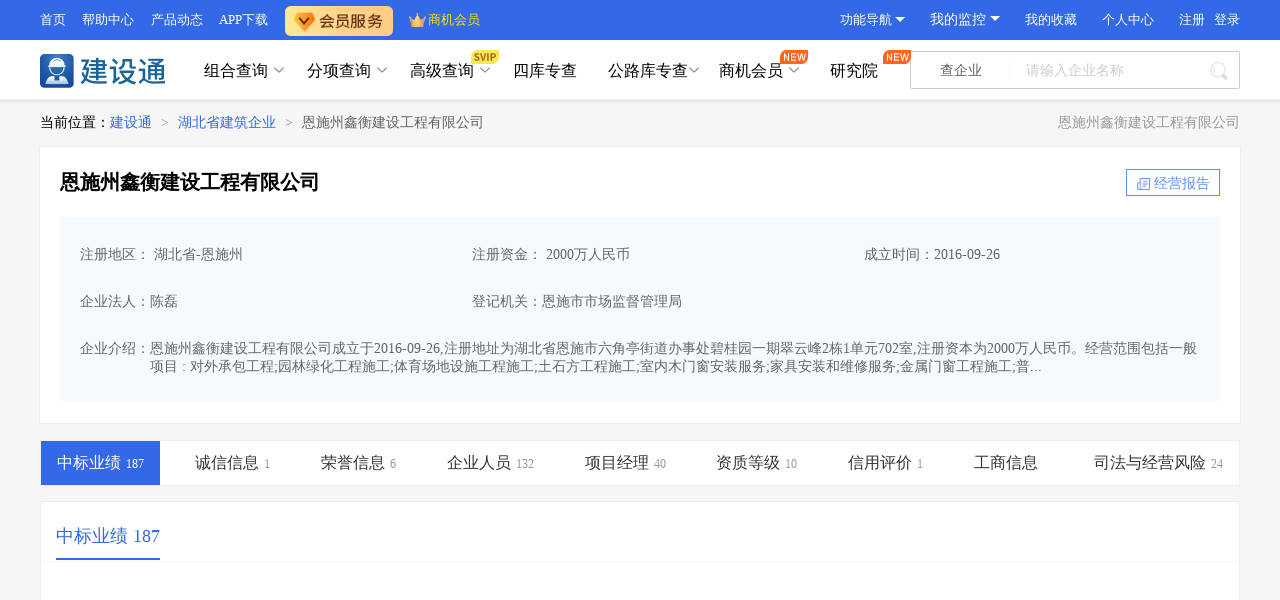

--- FILE ---
content_type: text/html;charset=utf-8
request_url: https://www.cbi360.net/hhb/sg_1097774/
body_size: 19574
content:
<!DOCTYPE html>
<html >
<head><meta charset="utf-8">
<title>恩施州鑫衡建设工程有限公司 - 最新中标项目 - 项目经理_资质查询 - 建设通</title>
<meta name="viewport" content="width=device-width, initial-scale=1">
<meta property="og:image" content="https://img.cbi360.net/jianshetong.net/images/jianshetong.png">
<link rel="icon" type="image/x-icon" href="https://img.cbi360.net/cbi360/favicon.ico">
<script src="//img.cbi360.net/cdn/jquery/jquery-3.6.min.js"></script>
<script src="https://hm.baidu.com/hm.js?9f1a930c5ecc26fe983d898c26bd5fea"></script>
<script src="https://hm.baidu.com/hm.js?2c83b793310ff6a04ed72f97dfc92eb9"></script>
<script src="https://hm.baidu.com/hm.js?8913573a2fea9bfaa687fb47115f0f64"></script>
<script src="https://hm.baidu.com/hm.js?09a714061eb3c021a0433fc3e98b5a39"></script>
<script src="https://hm.baidu.com/hm.js?4d794296d3e38a32eec0d26476afbd5a"></script>
<link rel="stylesheet" href="//g.cbi360.net/gcdn/css/index.css?v=1.0.0">
<script src="//g.cbi360.net/gcdn/index.umd.js?v=1.0.0"></script>
<script src="//g.cbi360.net/gcdn/dw.umd.js?v=1.0.0"></script>
<meta name="description" content="建设通数据显示恩施州鑫衡建设工程有限公司中标155个，拥有40位项目经理，10项企业资质，1项诚信信息，荣获6项奖项，信息来源政府网站，真实有效，让您全面了解该公司！">
<meta name="keywords" content="恩施州鑫衡建设工程有限公司中标业绩,恩施州鑫衡建设工程有限公司施工资质,恩施州鑫衡建设工程有限公司项目经理,恩施州鑫衡建设工程有限公司怎么样">
<meta name="mobile-agent" content="format=xhtml; url=https://m.cbi360.net/hhb/sg_1097774/">
<meta name="mobile-agent" content="format=html5; url=https://m.cbi360.net/hhb/sg_1097774/">
<meta name="mobile-agent" content="format=wml; url=https://m.cbi360.net/hhb/sg_1097774/">
<script src="https://hm.baidu.com/hm.js?7af6cb4fe1ccf7615c3cf411394c8a9a"></script>
<script type="application/ld+json">{"@context":"https://schema.org","@type":"WebPage","dateModified":"2026-01-17T23:55:02.060Z","datePublished":"2025-06-24T00:00:00","headline":"恩施州鑫衡建设工程有限公司 - 最新中标项目 - 项目经理_资质查询 - 建设通","description":"建设通数据显示恩施州鑫衡建设工程有限公司中标155个，拥有40位项目经理，10项企业资质，1项诚信信息，荣获6项奖项，信息来源政府网站，真实有效，让您全面了解该公司！","keywords":"恩施州鑫衡建设工程有限公司，恩施州鑫衡建设工程有限公司中标，恩施州鑫衡建设工程有限公司资质，恩施州鑫衡建设工程有限公司项目经理，恩施州鑫衡建设工程有限公司怎么样","name":"建设通","url":"https://www.cbi360.net/hhb/sg_1097774/","mainEntityOfPage":"https://www.cbi360.net/hhb/"}</script><link rel="prefetch" as="image" type="image/png" href="/hhb/_nuxt/voice.430ecbf2.png"><link rel="prefetch" as="script" crossorigin="" href="/hhb/_nuxt/index.9f75628d.js"><link rel="prefetch" as="script" crossorigin="" href="/hhb/_nuxt/index.d56bb463.js"><link rel="prefetch" as="script" crossorigin="" href="/hhb/_nuxt/mohurd.c6e80d8a.js"><link rel="prefetch" as="script" crossorigin="" href="/hhb/_nuxt/error-component.7f83e151.js"><link rel="prefetch" as="style" href="/hhb/_nuxt/error.1b0ee0ca.css"><link rel="prefetch" as="script" crossorigin="" href="/hhb/_nuxt/error.e99ef225.js"><link rel="prefetch" as="image" type="image/jpeg" href="/hhb/_nuxt/qq-ask.ab1071a3.jpg"><link rel="stylesheet" href="/hhb/_nuxt/entry.accc1cf6.css"><link rel="stylesheet" href="/hhb/_nuxt/default.b4f37cd0.css"><link rel="stylesheet" href="/hhb/_nuxt/base.0750e8f8.css"><link rel="stylesheet" href="/hhb/_nuxt/el-breadcrumb.855342db.css"><link rel="stylesheet" href="/hhb/_nuxt/index.d631226d.css"><link rel="stylesheet" href="/hhb/_nuxt/index.411ef8d8.css"><link rel="stylesheet" href="/hhb/_nuxt/index.fedc52af.css"><link rel="stylesheet" href="/hhb/_nuxt/index.d717b517.css"><link rel="stylesheet" href="/hhb/_nuxt/el-input.399a025a.css"><link rel="stylesheet" href="/hhb/_nuxt/el-button.2689f638.css"><link rel="stylesheet" href="/hhb/_nuxt/el-tag.04858efb.css"><link rel="stylesheet" href="/hhb/_nuxt/el-select.b0d57e25.css"><link rel="stylesheet" href="/hhb/_nuxt/el-popper.1337bb8f.css"><link rel="stylesheet" href="/hhb/_nuxt/el-form.b1343faa.css"><link rel="stylesheet" href="/hhb/_nuxt/el-radio.03ef1973.css"><link rel="stylesheet" href="/hhb/_nuxt/el-checkbox.ceea59d4.css"><link rel="stylesheet" href="/hhb/_nuxt/index.413adddc.css"><link rel="stylesheet" href="/hhb/_nuxt/index.90d01b30.css"><link rel="stylesheet" href="/hhb/_nuxt/index.4be375de.css"><link rel="stylesheet" href="/hhb/_nuxt/index.fda2686d.css"><link rel="stylesheet" href="/hhb/_nuxt/index.d054cd5c.css"><link rel="stylesheet" href="/hhb/_nuxt/index.1234e6e6.css"><link rel="stylesheet" href="/hhb/_nuxt/condition.2da3bdc6.css"><link rel="stylesheet" href="/hhb/_nuxt/index.13807c9e.css"><link rel="stylesheet" href="/hhb/_nuxt/money-select.eb464d1b.css"><link rel="stylesheet" href="/hhb/_nuxt/condition.9c5aec81.css"><link rel="stylesheet" href="/hhb/_nuxt/index.742552f8.css"><link rel="stylesheet" href="/hhb/_nuxt/index.b65b42f3.css"></head>
<body ><div id="__nuxt"><div><!--[--><div><!----><!--[--><!--[--><div class="sg-cid" data-v-8f9e4279><div data-v-8f9e4279><div class="bread-crumb" data-v-8f9e4279><div class="bread-jst-con jst-con"><div class="bread-con"><span>当前位置：</span><div class="el-breadcrumb" aria-label="Breadcrumb" role="navigation"><!--[--><!--[--><span class="el-breadcrumb__item"><span class="el-breadcrumb__inner" role="link"><!--[--><a href="/hhb" class="link-name" title="建设通">建设通</a><!--]--></span><span class="el-breadcrumb__separator" role="presentation">&gt;</span></span><span class="el-breadcrumb__item"><span class="el-breadcrumb__inner" role="link"><!--[--><a href="/hhb/company/420000" class="link-name" title="湖北省建筑企业">湖北省建筑企业</a><!--]--></span><span class="el-breadcrumb__separator" role="presentation">&gt;</span></span><span class="el-breadcrumb__item"><span class="el-breadcrumb__inner" role="link"><!--[--><a href="/hhb/sg_1097774/" class="link-name" title="恩施州鑫衡建设工程有限公司">恩施州鑫衡建设工程有限公司</a><!--]--></span><span class="el-breadcrumb__separator" role="presentation">&gt;</span></span><!--]--><!--]--></div></div><!----><div class="bread-company-msg"><h1>恩施州鑫衡建设工程有限公司</h1></div></div></div><div class="company-detail-info jst-con" data-v-8f9e4279 data-v-f596da69><div class="box" data-v-f596da69><div class="top-box flex-box" data-v-f596da69><div class="top-left company-tips" data-v-f596da69><div class="company-mes-cont" data-v-f596da69><a target="_blank" class="name" data-v-f596da69>恩施州鑫衡建设工程有限公司</a><!----><!----><!----></div><a class="bussiness-report" target="_blank" href="//baike.cbi360.net/1097774/" data-v-f596da69><span class="icon-3" data-v-f596da69></span><span style="margin-left:18px;" data-v-f596da69>经营报告</span></a></div></div><div class="info-box flex-box" data-v-f596da69><div class="left-box" data-v-f596da69><div class="item flex-box" data-v-f596da69><div class="left-item" data-v-f596da69><h3 class="inline-box" data-v-f596da69> 注册地区： 湖北省-恩施州</h3></div><div class="left-item" data-v-f596da69><h3 class="inline-box" data-v-f596da69> 注册资金： 2000万人民币</h3></div><div class="left-item" data-v-f596da69><h3 class="inline-box" data-v-f596da69>成立时间：2016-09-26</h3></div></div><div class="item flex-box" data-v-f596da69><div class="left-item" data-v-f596da69><h3 class="inline-box" data-v-f596da69> 企业法人：陈磊</h3></div><div class="left-item" data-v-f596da69><h3 class="inline-box" data-v-f596da69>登记机关：恩施市市场监督管理局</h3></div><div class="left-item" data-v-f596da69><h3 class="inline-box" data-v-f596da69></h3></div></div><div class="item flex-box" data-v-f596da69><div data-v-f596da69><h3 class="inline-box" data-v-f596da69><span class="label" data-v-f596da69>企业介绍：</span><span class="scopeText" data-v-f596da69>恩施州鑫衡建设工程有限公司成立于2016-09-26,注册地址为湖北省恩施市六角亭街道办事处碧桂园一期翠云峰2栋1单元702室,注册资本为2000万人民币。经营范围包括一般项目 : 对外承包工程;园林绿化工程施工;体育场地设施工程施工;土石方工程施工;室内木门窗安装服务;家具安装和维修服务;金属门窗工程施工;普...</span></h3></div></div></div></div></div></div><div class="jst-con" data-v-8f9e4279><div class="togerPage home-con" data-v-8f9e4279><!----><!--[--><div data-v-f613f9db><div class="home-page" data-v-f613f9db><div class="comm-nav" data-v-f613f9db><div data-v-f613f9db><div data-v-f613f9db data-v-3090965b><div id="navList" class="nav-list flex-box" data-v-3090965b><!--[--><div class="active item" data-v-3090965b><h3 data-v-3090965b><span class="title" data-v-3090965b>中标业绩</span><span class="num" data-v-3090965b>187</span></h3></div><div class="item" data-v-3090965b><h3 data-v-3090965b><span class="title" data-v-3090965b>诚信信息</span><span class="num" data-v-3090965b>1</span></h3></div><div class="item" data-v-3090965b><h3 data-v-3090965b><span class="title" data-v-3090965b>荣誉信息</span><span class="num" data-v-3090965b>6</span></h3></div><div class="item" data-v-3090965b><h3 data-v-3090965b><span class="title" data-v-3090965b>企业人员</span><span class="num" data-v-3090965b>132</span></h3></div><div class="item" data-v-3090965b><h3 data-v-3090965b><span class="title" data-v-3090965b>项目经理</span><span class="num" data-v-3090965b>40</span></h3></div><div class="item" data-v-3090965b><h3 data-v-3090965b><span class="title" data-v-3090965b>资质等级</span><span class="num" data-v-3090965b>10</span></h3></div><div class="item" data-v-3090965b><h3 data-v-3090965b><span class="title" data-v-3090965b>信用评价</span><span class="num" data-v-3090965b>1</span></h3></div><div class="item" data-v-3090965b><h3 data-v-3090965b><span class="title" data-v-3090965b>工商信息</span><span class="num" data-v-3090965b></span></h3></div><div class="item" data-v-3090965b><h3 data-v-3090965b><span class="title" data-v-3090965b>司法与经营风险</span><span class="num" data-v-3090965b>24</span></h3></div><!--]--></div><div style="display:none;height:44px;" data-v-3090965b></div></div></div></div><!--[--><div class="module" data-v-f613f9db><div class="home-project-con" data-v-f613f9db><ul class="nav-con"><!--[--><li class="active nav-list"><div class="title"><h2 class="module-title" title="恩施州鑫衡建设工程有限公司中标业绩"><a href="/hhb/sg_1097774/zb/" target="_blank" rel="" class="active home-project-plat-text">中标业绩 187</a></h2></div><!----></li><!--]--></ul><div class="content"><div class="home-publicity-index"><div style="display:none;">17</div><div class="con-box"><div class="more nav"><div style="width:100%;"><div class="skeleton-box"><!----><ul class="skeleton-list"><!--[--><li class="skeleton-item"></li><li class="skeleton-item"></li><li class="skeleton-item"></li><li class="skeleton-item"></li><li class="skeleton-item"></li><!--]--></ul></div></div><span></span></div><div><div class="publicity-index"><div><span></span><div><div class="table"><div class="table-container"><table class="common-table"><thead class="thead"><tr><th class="text-center w-5">序号</th><th class="text-center w-30"> 最新中标项目工程（共 <span class="red-color">132</span> 条） </th><th class="text-center w-10">地区</th><th class="text-center w-10">项目经理</th><th class="text-center w-10">中标金额范围</th></tr></thead><tbody><!--[--><tr><td class="w-5 text-center">1</td><td class="w-30 text-left"><a class="link-color" target="_blank" title="2025年10月中标湖北省恩施州某大学零星维修项目" href="/hhb/sg_1097774/zb_730808175145030.html" data-tips="10">2025年10月中标湖北省恩施州某大学零星维修项目</a></td><td class="text-center w-10">湖北省-恩施州</td><td class="text-center w-10"><span>--</span></td><td class="text-center w-10">1000万以下</td></tr><tr><td class="w-5 text-center">2</td><td class="w-30 text-left"><a class="link-color" target="_blank" title="2025年9月中标湖北省恩施州某体验基地项目" href="/hhb/sg_1097774/zb_184387641514409989.html" data-tips="10">2025年9月中标湖北省恩施州某体验基地项目</a></td><td class="text-center w-10">湖北省-恩施州</td><td class="text-center w-10"><span>--</span></td><td class="text-center w-10">1000万以下</td></tr><tr><td class="w-5 text-center">3</td><td class="w-30 text-left"><a class="link-color" target="_blank" title="2025年9月中标湖北省恩施州某农村商业银行营业厅装修工程项目" href="/hhb/sg_1097774/zb_184297401598623749.html" data-tips="10">2025年9月中标湖北省恩施州某农村商业银行营业厅装修工程项目</a></td><td class="text-center w-10">湖北省-恩施州</td><td class="text-center w-10"><span>--</span></td><td class="text-center w-10">1000万以下</td></tr><tr><td class="w-5 text-center">4</td><td class="w-30 text-left"><a class="link-color" target="_blank" title="2025年8月中标湖北省恩施州某景区体验基地项目" href="/hhb/sg_1097774/zb_182470191422128133.html" data-tips="10">2025年8月中标湖北省恩施州某景区体验基地项目</a></td><td class="text-center w-10">湖北省-恩施州</td><td class="text-center w-10"><span>--</span></td><td class="text-center w-10">1000万以下</td></tr><tr><td class="w-5 text-center">5</td><td class="w-30 text-left"><a class="link-color" target="_blank" title="2025年7月中标湖北省恩施州某大学生宿舍维修项目" href="/hhb/sg_1097774/zb_179587756653035525.html" data-tips="10">2025年7月中标湖北省恩施州某大学生宿舍维修项目</a></td><td class="text-center w-10">湖北省-恩施州</td><td class="text-center w-10"><a class="link-color" target="_blank" title="罗晓欣" href="/hhb/sg_1097774/jzs_6143719.html">罗晓欣</a></td><td class="text-center w-10">1000万以下</td></tr><!--]--></tbody></table><!----></div><span></span><!----><a class="spider-link" href="/hhb/sg_1097774/zb/" target="_blank"><h2>恩施州鑫衡建设工程有限公司-中标信息</h2></a></div></div></div><div class="clearfix" style="height:10px;"></div></div></div><!----></div></div></div></div></div><div class="module" data-v-f613f9db><div data-v-f613f9db><div class="home-module-block"><div class="home-module-title"><div class="text-main" data-v-719f1593><div class="text-tips" data-v-719f1593><div class="text-border" data-v-719f1593></div><h2 class="module-title" title="恩施州鑫衡建设工程有限公司诚信信息" data-v-719f1593><a class="text textUrl" href="/hhb/sg_1097774/jy/" target="_blank" data-v-719f1593>诚信信息</a></h2><!----><div class="text-count" data-v-719f1593><!--[--><span>1</span><!--]--></div><div class="text-des" data-v-719f1593><!--[--><span><span></span></span><!--]--></div></div></div><!----></div><div class="home-module-table-container"><span></span><div><div><div class="table"><div class="table-container"><table class="common-table"><thead class="thead"><tr><th class="text-center w-5">序号</th><th class="text-center w-55"> 最新诚信信息（共 <span class="red-color">1</span> 条） </th><th class="text-center w-15">时间</th></tr></thead><tbody><!--[--><tr><td class="w-5 text-center">1</td><td class="text-left w-55"><a class="link-color" target="_blank" title="因涉嫌“挂证”无法联系或拒不整改，公司及向齐志等人被" href="/hhb/sg_1097774/jy_484348.html">因涉嫌“挂证”无法联系或拒不整改，公司及向齐志等人被</a></td><td class="text-center w-15">2019-10-08</td></tr><!--]--></tbody></table><!----></div><span></span><!----><a class="spider-link" href="/hhb/sg_1097774/jy/" target="_blank"><h2>恩施州鑫衡建设工程有限公司-诚信信息</h2></a></div></div></div></div></div><div class="clearfix"></div></div></div><div class="module" data-v-f613f9db><div data-v-f613f9db><div class="home-module-block"><div class="home-module-title"><div class="text-main" data-v-719f1593><div class="text-tips" data-v-719f1593><div class="text-border" data-v-719f1593></div><h2 class="module-title" title="恩施州鑫衡建设工程有限公司荣誉信息" data-v-719f1593><a class="text textUrl" href="/hhb/sg_1097774/ry/" target="_blank" data-v-719f1593>荣誉信息</a></h2><!----><div class="text-count" data-v-719f1593><!--[--><span>6</span><!--]--></div><div class="text-des" data-v-719f1593><!--[--><!--]--></div></div></div><!----></div><div class="home-module-table-container"><span></span><div class="table"><div class="table-container"><table class="common-table"><thead class="thead"><tr><th class="text-center w-5">序号</th><th class="text-center w-40"> 荣誉信息（共 <span class="red-color">6</span> 条） </th><th class="text-center w-20">荣誉名称</th><th class="text-center w-10">时间</th><!----></tr></thead><tbody><!--[--><tr><td class="w-5 text-center">1</td><td class="text-left w-40"><a class="link-color" target="_blank" title="被评为湖北省2024年高新技术企业" href="/hhb/sg_1097774/ry_439861101463605556.html">被评为湖北省2024年高新技术企业</a></td><td class="text-center w-20">高新技术企业-企业荣誉（国家级）</td><td class="text-center w-10">2025-04-25</td><!----></tr><tr><td class="w-5 text-center">2</td><td class="text-left w-40"><a class="link-color" target="_blank" title="被评为湖北省第十七届（2022—2023年度）“守合同重信用”企业" href="/hhb/sg_1097774/ry_372098094403162598.html">被评为湖北省第十七届（2022—2023年度）“守合同重信用”企业</a></td><td class="text-center w-20">守合同重信用企业-企业荣誉（省级）</td><td class="text-center w-10">2024-10-21</td><!----></tr><tr><td class="w-5 text-center">3</td><td class="text-left w-40"><a class="link-color" target="_blank" title="被评为恩施州第十七届​(2022—2023年度)“守合同重信用”企业" href="/hhb/sg_1097774/ry_334365640859063007.html">被评为恩施州第十七届​(2022—2023年度)“守合同重信用”企业</a></td><td class="text-center w-20">守合同重信用企业-企业荣誉（市级）</td><td class="text-center w-10">2024-07-30</td><!----></tr><tr><td class="w-5 text-center">4</td><td class="text-left w-40"><a class="link-color" target="_blank" title="被评为湖北省第十六届（2020-2021年度）“守合同重信用”企业" href="/hhb/sg_1097774/ry_3073045.html">被评为湖北省第十六届（2020-2021年度）“守合同重信用”企业</a></td><td class="text-center w-20">守合同重信用企业-企业荣誉（省级）</td><td class="text-center w-10">2022-08-29</td><!----></tr><tr><td class="w-5 text-center">5</td><td class="text-left w-40"><a class="link-color" target="_blank" title="被评为恩施州2020～2021年度“守合同重信用”企业" href="/hhb/sg_1097774/ry_3043390.html">被评为恩施州2020～2021年度“守合同重信用”企业</a></td><td class="text-center w-20">守合同重信用企业-企业荣誉（市级）</td><td class="text-center w-10">2022-08-01</td><!----></tr><tr><td class="w-5 text-center">6</td><td class="text-left w-40"><a class="link-color" target="_blank" title="于2020年被评为恩施州抗击新冠肺炎疫情表现突出的先进企业" href="/hhb/sg_1097774/ry_2614327.html">于2020年被评为恩施州抗击新冠肺炎疫情表现突出的先进企业</a></td><td class="text-center w-20">企业荣誉（市级）</td><td class="text-center w-10">2020-10-19</td><!----></tr><!--]--></tbody></table><!----></div><span></span><!----><a class="spider-link" href="/hhb/sg_1097774/ry/" target="_blank"><h2>恩施州鑫衡建设工程有限公司-荣誉信息</h2></a></div></div></div><div class="clearfix"></div></div></div><div class="module" data-v-f613f9db><div data-v-f613f9db><div class="home-module-block"><div class="home-module-title"><div class="text-main" data-v-719f1593><div class="text-tips" data-v-719f1593><div class="text-border" data-v-719f1593></div><h2 class="module-title" title="恩施州鑫衡建设工程有限公司企业人员" data-v-719f1593><a class="text textUrl" href="/hhb/sg_1097774/people/" target="_blank" data-v-719f1593>企业人员</a></h2><!----><div class="text-count" data-v-719f1593><!--[--><span>161</span><!--]--></div><div class="text-des" data-v-719f1593><!--[--><!--]--></div></div></div><!----></div><div class="home-module-table-container"><span></span><div class="table"><div class="table-container"><div style="--28d79447:1px solid #ebeef5;"><table class="common-table"><thead class="thead"><tr><!--[--><th style="text-align:center;" class="w-5">序号 <!----></th><th style="text-align:center;" class="w-20">姓名 <!--[--> （共 <span class="red-color">161</span> 条） <!--]--></th><th style="text-align:center;" class="w-20">注册类别/专业 <!----></th><th style="text-align:center;" class="w-20">证书号 <!----></th><th style="text-align:center;" class="w-20">执业印章号 <!----></th><th style="text-align:center;" class="w-15">有效期 <!----></th><!--]--></tr></thead><tbody><!--[--><tr style="text-align:center;"><!--[--><td>1</td><td>宾列勇</td><td>建筑工程</td><td>--</td><td>鄂242181991652</td><td>2028-10-08</td><!--]--></tr><tr style="text-align:center;"><!--[--><td>2</td><td>宾列勇</td><td>市政公用工程</td><td>--</td><td>鄂242181991652</td><td>2028-10-08</td><!--]--></tr><tr style="text-align:center;"><!--[--><td>3</td><td>张丛海</td><td>建筑工程</td><td>--</td><td>鄂242192003599</td><td>2028-10-08</td><!--]--></tr><tr style="text-align:center;"><!--[--><td>4</td><td>宾列勇</td><td>建筑工程</td><td>--</td><td>鄂242181991652</td><td>2028-10-08</td><!--]--></tr><tr style="text-align:center;"><!--[--><td>5</td><td>宾列勇</td><td>市政公用工程</td><td>--</td><td>鄂242181991652</td><td>2028-10-08</td><!--]--></tr><tr style="text-align:center;"><!--[--><td>6</td><td>张丛海</td><td>建筑工程</td><td>--</td><td>鄂242192003599</td><td>2028-10-08</td><!--]--></tr><tr style="text-align:center;"><!--[--><td>7</td><td>邓娥</td><td>建筑工程</td><td>--</td><td>鄂242141540163</td><td>2027-09-24</td><!--]--></tr><tr style="text-align:center;"><!--[--><td>8</td><td>邓娥</td><td>市政公用工程</td><td>--</td><td>鄂242141540163</td><td>2027-09-24</td><!--]--></tr><tr style="text-align:center;"><!--[--><td>9</td><td>邓娥</td><td>建筑工程</td><td>--</td><td>鄂242141540163</td><td>2027-09-24</td><!--]--></tr><tr style="text-align:center;"><!--[--><td>10</td><td>邓娥</td><td>市政公用工程</td><td>--</td><td>鄂242141540163</td><td>2027-09-24</td><!--]--></tr><!--]--></tbody></table></div><!----></div><!----><a class="spider-link" href="/hhb/sg_1097774/people/" target="_blank"><h2>恩施州鑫衡建设工程有限公司-企业人员</h2></a></div></div></div><div class="clearfix"></div></div></div><div class="module" data-v-f613f9db><div data-v-f613f9db><div class="home-module-block"><div class="home-module-title"><div class="text-main" data-v-719f1593><div class="text-tips" data-v-719f1593><div class="text-border" data-v-719f1593></div><h2 class="module-title" title="恩施州鑫衡建设工程有限公司项目经理" data-v-719f1593><a class="text textUrl" href="/hhb/sg_1097774/jzs/" target="_blank" data-v-719f1593>项目经理</a></h2><!----><div class="text-count" data-v-719f1593><!--[--><span>36</span><!--]--></div><div class="text-des" data-v-719f1593><!--[--><!--]--></div></div></div><!----></div><div class="home-module-table-container"><span></span><div class="table"><div class="table-container"><div style="--28d79447:1px solid #ebeef5;"><table class="common-table"><thead class="thead"><tr><!--[--><th style="text-align:center;" class="w-5">序号 <!----></th><th style="text-align:center;" class="w-20">项目经理 <!--[--> （共 <span class="red-color">36</span> 条） <!--]--></th><th style="text-align:center;" class="w-25">注册号 <!----></th><th style="text-align:center;" class="w-15">中标业绩 <!----></th><th style="text-align:center;" class="w-10">荣誉 <!----></th><th style="text-align:center;" class="w-10">诚信 <!----></th><th style="text-align:center;" class="w-15">最近中标时间 <!----></th><!--]--></tr></thead><tbody><!--[--><tr style="text-align:center;"><!--[--><td>1</td><td style="position:relative;"><a class="link-color" target="_blank" title="罗晓欣" href="/hhb/sg_1097774/jzs_6143719.html">罗晓欣</a></td><td>1004446</td><td style="position:relative;"><a class="link-color" target="_blank" rel="nofollow" href="/hhb/sg_1097774/jzs_6143719.html">2</a></td><td style="position:relative;"><a class="link-color" rel="nofollow" target="_blank" href="/hhb/sg_1097774/jzs_6143719.html">0</a></td><td style="position:relative;"><a class="link-color" target="_blank" rel="nofollow" href="/hhb/sg_1097774/jzs_6143719.html">0</a></td><td>2025-07-25</td><!--]--></tr><tr style="text-align:center;"><!--[--><td>2</td><td style="position:relative;"><a class="link-color" target="_blank" title="李明宇" href="/hhb/sg_1097774/jzs_1972297.html">李明宇</a></td><td>1868132</td><td style="position:relative;"><a class="link-color" target="_blank" rel="nofollow" href="/hhb/sg_1097774/jzs_1972297.html">8</a></td><td style="position:relative;"><a class="link-color" rel="nofollow" target="_blank" href="/hhb/sg_1097774/jzs_1972297.html">0</a></td><td style="position:relative;"><a class="link-color" target="_blank" rel="nofollow" href="/hhb/sg_1097774/jzs_1972297.html">0</a></td><td>2025-06-11</td><!--]--></tr><tr style="text-align:center;"><!--[--><td>3</td><td style="position:relative;"><a class="link-color" target="_blank" title="李明宇" href="/hhb/sg_1097774/jzs_1453579.html">李明宇</a></td><td>--</td><td style="position:relative;"><a class="link-color" target="_blank" rel="nofollow" href="/hhb/sg_1097774/jzs_1453579.html">3</a></td><td style="position:relative;"><a class="link-color" rel="nofollow" target="_blank" href="/hhb/sg_1097774/jzs_1453579.html">0</a></td><td style="position:relative;"><a class="link-color" target="_blank" rel="nofollow" href="/hhb/sg_1097774/jzs_1453579.html">0</a></td><td>2024-10-31</td><!--]--></tr><tr style="text-align:center;"><!--[--><td>4</td><td style="position:relative;"><a class="link-color" target="_blank" title="向齐志" href="/hhb/sg_1097774/jzs_2057544.html">向齐志</a></td><td>1422342</td><td style="position:relative;"><a class="link-color" target="_blank" rel="nofollow" href="/hhb/sg_1097774/jzs_2057544.html">8</a></td><td style="position:relative;"><a class="link-color" rel="nofollow" target="_blank" href="/hhb/sg_1097774/jzs_2057544.html">0</a></td><td style="position:relative;"><a class="link-color" target="_blank" rel="nofollow" href="/hhb/sg_1097774/jzs_2057544.html">0</a></td><td>2024-07-03</td><!--]--></tr><tr style="text-align:center;"><!--[--><td>5</td><td style="position:relative;"><a class="link-color" target="_blank" title="刘本云" href="/hhb/sg_1097774/jzs_3033012.html">刘本云</a></td><td>1606231</td><td style="position:relative;"><a class="link-color" target="_blank" rel="nofollow" href="/hhb/sg_1097774/jzs_3033012.html">5</a></td><td style="position:relative;"><a class="link-color" rel="nofollow" target="_blank" href="/hhb/sg_1097774/jzs_3033012.html">0</a></td><td style="position:relative;"><a class="link-color" target="_blank" rel="nofollow" href="/hhb/sg_1097774/jzs_3033012.html">0</a></td><td>2024-07-01</td><!--]--></tr><tr style="text-align:center;"><!--[--><td>6</td><td style="position:relative;"><a class="link-color" target="_blank" title="廖珊" href="/hhb/sg_1097774/jzs_2495938.html">廖珊</a></td><td>2241379</td><td style="position:relative;"><a class="link-color" target="_blank" rel="nofollow" href="/hhb/sg_1097774/jzs_2495938.html">5</a></td><td style="position:relative;"><a class="link-color" rel="nofollow" target="_blank" href="/hhb/sg_1097774/jzs_2495938.html">0</a></td><td style="position:relative;"><a class="link-color" target="_blank" rel="nofollow" href="/hhb/sg_1097774/jzs_2495938.html">0</a></td><td>2023-12-06</td><!--]--></tr><tr style="text-align:center;"><!--[--><td>7</td><td style="position:relative;"><a class="link-color" target="_blank" title="周雪芳" href="/hhb/sg_1097774/jzs_3719473.html">周雪芳</a></td><td>2281999</td><td style="position:relative;"><a class="link-color" target="_blank" rel="nofollow" href="/hhb/sg_1097774/jzs_3719473.html">2</a></td><td style="position:relative;"><a class="link-color" rel="nofollow" target="_blank" href="/hhb/sg_1097774/jzs_3719473.html">0</a></td><td style="position:relative;"><a class="link-color" target="_blank" rel="nofollow" href="/hhb/sg_1097774/jzs_3719473.html">0</a></td><td>2023-11-10</td><!--]--></tr><tr style="text-align:center;"><!--[--><td>8</td><td style="position:relative;"><a class="link-color" target="_blank" title="王镇东" href="/hhb/sg_1097774/jzs_1475306.html">王镇东</a></td><td>823430</td><td style="position:relative;"><a class="link-color" target="_blank" rel="nofollow" href="/hhb/sg_1097774/jzs_1475306.html">8</a></td><td style="position:relative;"><a class="link-color" rel="nofollow" target="_blank" href="/hhb/sg_1097774/jzs_1475306.html">0</a></td><td style="position:relative;"><a class="link-color" target="_blank" rel="nofollow" href="/hhb/sg_1097774/jzs_1475306.html">0</a></td><td>2023-09-19</td><!--]--></tr><tr style="text-align:center;"><!--[--><td>9</td><td style="position:relative;"><a class="link-color" target="_blank" title="陈磊" href="/hhb/sg_1097774/jzs_2064029.html">陈磊</a></td><td>2074235</td><td style="position:relative;"><a class="link-color" target="_blank" rel="nofollow" href="/hhb/sg_1097774/jzs_2064029.html">7</a></td><td style="position:relative;"><a class="link-color" rel="nofollow" target="_blank" href="/hhb/sg_1097774/jzs_2064029.html">0</a></td><td style="position:relative;"><a class="link-color" target="_blank" rel="nofollow" href="/hhb/sg_1097774/jzs_2064029.html">0</a></td><td>2023-09-18</td><!--]--></tr><tr style="text-align:center;"><!--[--><td>10</td><td style="position:relative;"><a class="link-color" target="_blank" title="周显儒" href="/hhb/sg_1097774/jzs_4099994.html">周显儒</a></td><td>2403039</td><td style="position:relative;"><a class="link-color" target="_blank" rel="nofollow" href="/hhb/sg_1097774/jzs_4099994.html">2</a></td><td style="position:relative;"><a class="link-color" rel="nofollow" target="_blank" href="/hhb/sg_1097774/jzs_4099994.html">0</a></td><td style="position:relative;"><a class="link-color" target="_blank" rel="nofollow" href="/hhb/sg_1097774/jzs_4099994.html">0</a></td><td>2023-07-17</td><!--]--></tr><!--]--></tbody></table></div><!----></div><!----><a class="spider-link" href="/hhb/sg_1097774/jzs/" target="_blank"><h2>恩施州鑫衡建设工程有限公司-项目经理</h2></a></div></div></div><div class="clearfix"></div></div></div><div class="module" data-v-f613f9db><div data-v-f613f9db><div class="home-module-block"><div class="home-module-title"><div class="text-main" data-v-719f1593><div class="text-tips" data-v-719f1593><div class="text-border" data-v-719f1593></div><h2 class="module-title" title="恩施州鑫衡建设工程有限公司资质等级" data-v-719f1593><a class="text textUrl" href="/hhb/sg_1097774/zz/" target="_blank" data-v-719f1593>资质等级</a></h2><!----><div class="text-count" data-v-719f1593><!--[--><span>10</span><!--]--></div><div class="text-des" data-v-719f1593><!--[--><!--]--></div></div></div><!----></div><div class="home-module-table-container"><div class="table"><div class="table-container"><div style="--28d79447:1px solid #ebeef5;"><table class="common-table"><thead class="thead"><tr><!--[--><th style="text-align:center;" class="w-5">序号 <!----></th><th style="text-align:center;" class="w-65">资质名称 <!--[--> （共 <span class="red-color">10</span> 条） <!--]--></th><th style="text-align:center;" class="w-15">发证时间 <!----></th><th style="text-align:center;" class="w-15">到期时间 <!----></th><!--]--></tr></thead><tbody><!--[--><tr style="text-align:center;"><!--[--><td>1</td><td>建筑业企业资质_专业承包_建筑装修装饰工程专业承包_二级</td><td>2025-02-27</td><td>2030-02-24</td><!--]--></tr><tr style="text-align:center;"><!--[--><td>2</td><td>施工劳务资质_不分等级</td><td>--</td><td>2029-04-25</td><!--]--></tr><tr style="text-align:center;"><!--[--><td>3</td><td>建筑业企业资质_专业承包_模板脚手架专业承包_不分等级</td><td>2024-06-21</td><td>2029-06-17</td><!--]--></tr><!--]--></tbody></table></div><!----></div><!----><a class="spider-link" href="/hhb/sg_1097774/zz/" target="_blank"><h2>恩施州鑫衡建设工程有限公司-资质等级</h2></a></div></div></div><div class="clearfix"></div></div></div><div class="module" data-v-f613f9db><!--[--><div class="home-module-block"><div class="home-module-title"><div class="text-main" data-v-719f1593><div class="text-tips" data-v-719f1593><div class="text-border" data-v-719f1593></div><h2 class="module-title" title="恩施州鑫衡建设工程有限公司信用评价" data-v-719f1593><a class="text textUrl" href="/hhb/sg_1097774/xy/" target="_blank" data-v-719f1593>信用评价</a></h2><!----><div class="text-count" data-v-719f1593><!--[--><span>1</span><!--]--></div><div class="text-des" data-v-719f1593><!--[--><!--]--></div></div></div><!----></div><div class="home-module-table-container"><span></span><div class="table"><div class="table-container"><div style="--28d79447:1px solid #ebeef5;"><table class="common-table"><thead class="thead"><tr><!--[--><th style="text-align:center;" class="w-5">序号 <!----></th><th style="text-align:center;" class="w-40">信用平台 <!----></th><th style="text-align:center;" class="w-20">企业类型 <!----></th><th style="text-align:center;" class="w-20">信用评价 <!----></th><th style="text-align:center;" class="w-15">评价时间 <!----></th><!--]--></tr></thead><tbody><!--[--><tr style="text-align:center;"><!--[--><td>1</td><td>四川省住房和诚信行业信用分</td><td>建筑业企业</td><td><!---->信用得分： <!----></td><td>--</td><!--]--></tr><!--]--></tbody></table></div><!----></div><span></span><!----><a class="spider-link" href="/hhb/sg_1097774/xy/" target="_blank"><h2>恩施州鑫衡建设工程有限公司-信用评价</h2></a></div></div></div><div class="clearfix"></div><!--]--></div><div class="module" data-v-f613f9db><div class="home-module-block" data-v-f613f9db><div class="home-module-title"><div class="text-main" data-v-719f1593><div class="text-tips" data-v-719f1593><div class="text-border" data-v-719f1593></div><h2 class="module-title" title="恩施州鑫衡建设工程有限公司工商信息" data-v-719f1593><a class="text textUrl" href="/hhb/sg_1097774/gs/" target="_blank" data-v-719f1593>工商信息</a></h2><!----><div class="text-count" data-v-719f1593><!--[--><!--]--></div><div class="text-des" data-v-719f1593><!--[--><!--]--></div></div></div><!----></div><!-- nav导航  --><div class="home-bussiness-commonn-main"><ul class="common-nav"><!--[--><li class="active home-bussiness-li"><span>基本信息</span></li><li class="home-bussiness-li"><span>备案地区</span></li><!--]--></ul></div><div class="home-module-table-container" style="margin-bottom:16px;"><!--[--><div><div><table class="bussiness-table"><tbody><tr><td class="buss-td-left"><h3 class="inline-box">法人</h3></td><td class="table-color buss-td-right"><span>陈磊</span></td><td class="buss-td-left"><h3 class="inline-box">经营状态</h3></td><td class="table-color buss-td-right">存续</td><td class="buss-td-left"><h3 class="inline-box">成立时间</h3></td><td class="table-color buss-td-right">2016-09-26</td></tr><tr><td class="buss-td-left"><h3 class="inline-box">注册资本金</h3></td><td class="table-color">2000万人民币</td><td class="buss-td-left"><h3 class="inline-box">经营期限</h3></td><td class="table-color">2016-09-26 至 --</td><td class="buss-td-left"><h3 class="inline-box">登记机关</h3></td><td class="table-color">恩施市市场监督管理局</td></tr><tr><td class="buss-td-left"><h3 class="inline-box">企业官网</h3></td><td class="table-color">--</td><td class="buss-td-left"><h3 class="inline-box">统一信用代码</h3></td><td class="table-color">91422801MA48BMX284</td><td class="buss-td-left"><h3 class="inline-box">企业曾用名</h3></td><td colspan="4"><p class="table-color">--</p></td></tr><tr><td class="buss-td-left"><h3 class="inline-box">详细地址</h3></td><td colspan="5" class="table-color">湖北省恩施市六角亭街道办事处碧桂园一期翠云峰2栋1单元702室</td></tr><!----><!----></tbody></table></div></div><div><!----></div><div><!----></div><div><!----></div><div><!----></div><div><!----></div><div><!----></div><div><!----></div><!--]--></div><a href="/hhb/sg_1097774/gs/" class="spider-link" target="_blank"><h2>恩施州鑫衡建设工程有限公司-工商信息</h2></a></div></div><div class="module" data-v-f613f9db><div class="home-module-block" data-v-f613f9db><div class="home-module-title"><div class="text-main" data-v-719f1593><div class="text-tips" data-v-719f1593><div class="text-border" data-v-719f1593></div><h2 class="module-title" title="恩施州鑫衡建设工程有限公司司法与经营风险" data-v-719f1593><a class="text textUrl" href="javascript:void(0)" target="" data-v-719f1593>司法与经营风险</a></h2><!----><div class="text-count" data-v-719f1593><!--[--><!--]--></div><div class="text-des" data-v-719f1593><!--[--><span><span module-pos="company_home" module-key="sf"></span></span><!--]--></div></div></div><!----></div><!-- nav导航  --><div class="home-risk-commonn-main"><ul class="common-nav"><!--[--><li><a href="https://www.cbi360.net/hhb/sg_1097774/fy/" target="_blank" class="active"><h3><span>裁判文书</span><span>9</span></h3></a></li><li><a href="javascript:void(0)" target="" class="disable-color"><h3><span>法院公告</span><span>0</span></h3></a></li><li><a href="https://www.cbi360.net/hhb/sg_1097774/ktgg/" target="_blank" class=""><h3><span>开庭公告</span><span>15</span></h3></a></li><li><a href="javascript:void(0)" target="" class="disable-color"><h3><span>失信信息</span><span>0</span></h3></a></li><li><a href="javascript:void(0)" target="" class="disable-color"><h3><span>被执行信息</span><span>0</span></h3></a></li><li><a href="javascript:void(0)" target="" class="disable-color"><h3><span>行政处罚</span><span>0</span></h3></a></li><li><a href="javascript:void(0)" target="" class="disable-color"><h3><span>股权出质</span><span>0</span></h3></a></li><li><a href="javascript:void(0)" target="" class="disable-color"><h3><span>经营异常</span><span>0</span></h3></a></li><li><a href="javascript:void(0)" target="" class="disable-color"><h3><span>动产抵押</span><span>0</span></h3></a></li><!--]--></ul></div><div class="home-module-table-container"><div class="table"><div class="table-container"><table class="common-table"><thead class="thead"><tr><th class="text-center w-5">序号</th><th class="text-center w-40">案件名称</th><th class="text-center w-20">案件编号</th><th class="text-center w-10">执行法院</th><th class="text-center w-15">日期</th></tr></thead><tbody><!--[--><tr><td class="w-5 text-center">1</td><td class="text-left w-40"><a class="link-color" target="_blank" title="恩施州鑫衡建设工程有限公司与宣恩县长潭河侗族乡人民政府建设工程合同纠纷首次执行裁定书" href="/hhb/sg_1097774/fy_702975187382405.html">恩施州鑫衡建设工程有限公司与宣恩县长潭河侗族乡人民政府建设工程合同纠纷首次执行裁定书</a></td><td class="text-center w-20">（2024）鄂2825执130号</td><td class="text-center w-10">宣恩县人民法院</td><td class="text-center w-15">2024-07-10</td></tr><tr><td class="w-5 text-center">2</td><td class="text-left w-40"><a class="link-color" target="_blank" title="浙江商达公用环保有限公司与某某鑫衡建设工程有限公司买卖合同纠纷一审民事判决书" href="/hhb/sg_1097774/fy_24186998.html">浙江商达公用环保有限公司与某某鑫衡建设工程有限公司买卖合同纠纷一审民事判决书</a></td><td class="text-center w-20">（2022）鄂2801民初9936号</td><td class="text-center w-10">恩施市人民法院</td><td class="text-center w-15">2022-12-07</td></tr><tr><td class="w-5 text-center">3</td><td class="text-left w-40"><a class="link-color" target="_blank" title="某某、某某等合同纠纷民事一审民事裁定书" href="/hhb/sg_1097774/fy_20687817.html">某某、某某等合同纠纷民事一审民事裁定书</a></td><td class="text-center w-20">（2022）鄂2802民初2469号</td><td class="text-center w-10">利川市人民法院</td><td class="text-center w-15">2022-06-20</td></tr><tr><td class="w-5 text-center">4</td><td class="text-left w-40"><a class="link-color" target="_blank" title="湖北亿恩供水设备销售有限公司、某某等合同纠纷民事一审民事裁定书" href="/hhb/sg_1097774/fy_21644301.html">湖北亿恩供水设备销售有限公司、某某等合同纠纷民事一审民事裁定书</a></td><td class="text-center w-20">（2022）鄂2802民初3198号</td><td class="text-center w-10">利川市人民法院</td><td class="text-center w-15">2022-04-11</td></tr><tr><td class="w-5 text-center">5</td><td class="text-left w-40"><a class="link-color" target="_blank" title="某某、湖北山友特色农业有限责任公司等建设工程施工合同纠纷民事一审民事判决书" href="/hhb/sg_1097774/fy_21644299.html">某某、湖北山友特色农业有限责任公司等建设工程施工合同纠纷民事一审民事判决书</a></td><td class="text-center w-20">（2021）鄂2801民初8642号</td><td class="text-center w-10">恩施市人民法院</td><td class="text-center w-15">2021-12-15</td></tr><tr><td class="w-5 text-center">6</td><td class="text-left w-40"><a class="link-color" target="_blank" title="某某、湖北山友特色农业有限责任公司等建设工程施工合同纠纷民事一审民事判决书" href="/hhb/sg_1097774/fy_22996941.html">某某、湖北山友特色农业有限责任公司等建设工程施工合同纠纷民事一审民事判决书</a></td><td class="text-center w-20">（2021）鄂2801民初8646号</td><td class="text-center w-10">恩施市人民法院</td><td class="text-center w-15">2021-12-15</td></tr><tr><td class="w-5 text-center">7</td><td class="text-left w-40"><a class="link-color" target="_blank" title="某某鑫衡建设工程有限公司、某某劳动争议民事二审民事判决书" href="/hhb/sg_1097774/fy_21644303.html">某某鑫衡建设工程有限公司、某某劳动争议民事二审民事判决书</a></td><td class="text-center w-20">（2021）鄂28民终727号</td><td class="text-center w-10">湖北省恩施土家族苗族自治州中级人民法院</td><td class="text-center w-15">2021-05-17</td></tr><tr><td class="w-5 text-center">8</td><td class="text-left w-40"><a class="link-color" target="_blank" title="某某与某某鑫衡建设工程有限公司、某某合同纠纷一审民事判决书" href="/hhb/sg_1097774/fy_21644304.html">某某与某某鑫衡建设工程有限公司、某某合同纠纷一审民事判决书</a></td><td class="text-center w-20">（2020）鄂2801民初6535号</td><td class="text-center w-10">湖北省恩施市人民法院</td><td class="text-center w-15">2020-11-25</td></tr><tr><td class="w-5 text-center">9</td><td class="text-left w-40"><a class="link-color" target="_blank" title="某某与某某鑫衡建设工程有限公司劳动争议一审民事裁定书" href="/hhb/sg_1097774/fy_21644305.html">某某与某某鑫衡建设工程有限公司劳动争议一审民事裁定书</a></td><td class="text-center w-20">（2020）鄂2825民初585号</td><td class="text-center w-10">湖北省宣恩县人民法院</td><td class="text-center w-15">2020-04-24</td></tr><!--]--></tbody></table><div></div><!----></div><!----><a class="spider-link" href="/hhb/sg_1097774/fy/" target="_blank"><h2>恩施州鑫衡建设工程有限公司-司法与经营风险</h2></a></div></div></div></div><!--]--><div class="inner-chain-con" data-v-f613f9db data-v-8bf1954a><div class="top-mes" data-v-8bf1954a><div class="top-tit" data-v-8bf1954a>相关更新信息</div></div><div class="inner-chain" data-v-8bf1954a><div class="inner-chain-nav" data-v-8bf1954a><!--[--><div class="inner-nav-item active" data-v-8bf1954a>建筑企业</div><div class="inner-nav-item" data-v-8bf1954a>中标业绩</div><div class="inner-nav-item" data-v-8bf1954a>企业资质</div><div class="inner-nav-item" data-v-8bf1954a>项目经理</div><div class="inner-nav-item" data-v-8bf1954a>热门产品</div><!--]--></div><!--[--><div style="" class="inner-chain-content" data-v-8bf1954a><!--[--><div class="mes-item layout-3" data-v-8bf1954a><a class="a-company s-ellipsis" title="呼伦贝尔吉顺建筑工程有限公司" target="_blank" href="/hhb/sg_1806930956/" data-v-8bf1954a>呼伦贝尔吉顺建筑工程有限公司</a></div><div class="mes-item layout-3" data-v-8bf1954a><a class="a-company s-ellipsis" title="醴陵市环球建筑装饰有限公司" target="_blank" href="/hhb/sg_1862279/" data-v-8bf1954a>醴陵市环球建筑装饰有限公司</a></div><div class="mes-item layout-3" data-v-8bf1954a><a class="a-company s-ellipsis" title="黑龙江深禾建筑劳务有限公司" target="_blank" href="/hhb/sg_2544430/" data-v-8bf1954a>黑龙江深禾建筑劳务有限公司</a></div><div class="mes-item layout-3" data-v-8bf1954a><a class="a-company s-ellipsis" title="江苏钦凯建设工程有限公司" target="_blank" href="/hhb/sg_3412713/" data-v-8bf1954a>江苏钦凯建设工程有限公司</a></div><div class="mes-item layout-3" data-v-8bf1954a><a class="a-company s-ellipsis" title="宁夏森源重工设备有限公司" target="_blank" href="/hhb/sg_1163320/" data-v-8bf1954a>宁夏森源重工设备有限公司</a></div><div class="mes-item layout-3" data-v-8bf1954a><a class="a-company s-ellipsis" title="库车虹光广告喷绘部" target="_blank" href="/hhb/sg_130904082/" data-v-8bf1954a>库车虹光广告喷绘部</a></div><div class="mes-item layout-3" data-v-8bf1954a><a class="a-company s-ellipsis" title="云南汉冉科技有限公司" target="_blank" href="/hhb/sg_3253467/" data-v-8bf1954a>云南汉冉科技有限公司</a></div><div class="mes-item layout-3" data-v-8bf1954a><a class="a-company s-ellipsis" title="安徽景灏建筑工程有限公司" target="_blank" href="/hhb/sg_1101442/" data-v-8bf1954a>安徽景灏建筑工程有限公司</a></div><div class="mes-item layout-3" data-v-8bf1954a><a class="a-company s-ellipsis" title="河南中能实业有限公司" target="_blank" href="/hhb/sg_306347874/" data-v-8bf1954a>河南中能实业有限公司</a></div><div class="mes-item layout-3" data-v-8bf1954a><a class="a-company s-ellipsis" title="陕西卓尊建设工程有限公司" target="_blank" href="/hhb/sg_2321748/" data-v-8bf1954a>陕西卓尊建设工程有限公司</a></div><div class="mes-item layout-3" data-v-8bf1954a><a class="a-company s-ellipsis" title="博来银赛科技（北京）有限公司" target="_blank" href="/hhb/sg_2419622/" data-v-8bf1954a>博来银赛科技（北京）有限公司</a></div><div class="mes-item layout-3" data-v-8bf1954a><a class="a-company s-ellipsis" title="浙江三辰电器股份有限公司" target="_blank" href="/hhb/sg_1249396/" data-v-8bf1954a>浙江三辰电器股份有限公司</a></div><div class="mes-item layout-3" data-v-8bf1954a><a class="a-company s-ellipsis" title="湖南京能新能源科技有限公司" target="_blank" href="/hhb/sg_1020288/" data-v-8bf1954a>湖南京能新能源科技有限公司</a></div><div class="mes-item layout-3" data-v-8bf1954a><a class="a-company s-ellipsis" title="青龙建筑公司" target="_blank" href="/hhb/sg_757689/" data-v-8bf1954a>青龙建筑公司</a></div><div class="mes-item layout-3" data-v-8bf1954a><a class="a-company s-ellipsis" title="赣州市爱屋装饰有限公司" target="_blank" href="/hhb/sg_974856373/" data-v-8bf1954a>赣州市爱屋装饰有限公司</a></div><!--]--></div><div style="display:none;" class="inner-chain-content" data-v-8bf1954a><!--[--><div class="mes-item layout-32" data-v-8bf1954a><!--[--><a class="mes-tit s-ellipsis" target="_blank" title="山东梦奇建设集团有限公司中标" href="/hhb/sg_2825528/zb/" data-v-8bf1954a>山东梦奇建设集团有限公司中标</a><a class="mes-subtitle disable" target="_self" href="javasciprt:;" data-v-8bf1954a>157 项</a><!--]--></div><div class="mes-item layout-32" data-v-8bf1954a><!--[--><a class="mes-tit s-ellipsis" target="_blank" title="福建省恒远建工发展有限公司中标" href="/hhb/sg_1127717/zb/" data-v-8bf1954a>福建省恒远建工发展有限公司中标</a><a class="mes-subtitle disable" target="_self" href="javasciprt:;" data-v-8bf1954a>8 项</a><!--]--></div><div class="mes-item layout-32" data-v-8bf1954a><!--[--><a class="mes-tit s-ellipsis" target="_blank" title="吉林省顺泰经贸有限公司中标" href="/hhb/sg_3324700/zb/" data-v-8bf1954a>吉林省顺泰经贸有限公司中标</a><a class="mes-subtitle disable" target="_self" href="javasciprt:;" data-v-8bf1954a>1 项</a><!--]--></div><div class="mes-item layout-32" data-v-8bf1954a><!--[--><a class="mes-tit s-ellipsis" target="_blank" title="安徽念路建筑工程有限公司中标" href="/hhb/sg_1892715707/zb/" data-v-8bf1954a>安徽念路建筑工程有限公司中标</a><a class="mes-subtitle disable" target="_self" href="javasciprt:;" data-v-8bf1954a>1 项</a><!--]--></div><div class="mes-item layout-32" data-v-8bf1954a><!--[--><a class="mes-tit s-ellipsis" target="_blank" title="江苏盛慕建筑装饰工程有限公司中标" href="/hhb/sg_1211630/zb/" data-v-8bf1954a>江苏盛慕建筑装饰工程有限公司中标</a><a class="mes-subtitle disable" target="_self" href="javasciprt:;" data-v-8bf1954a>2 项</a><!--]--></div><div class="mes-item layout-32" data-v-8bf1954a><!--[--><a class="mes-tit s-ellipsis" target="_blank" title="大连大化工程设计有限公司中标" href="/hhb/sg_1285837/zb/" data-v-8bf1954a>大连大化工程设计有限公司中标</a><a class="mes-subtitle disable" target="_self" href="javasciprt:;" data-v-8bf1954a>8 项</a><!--]--></div><div class="mes-item layout-32" data-v-8bf1954a><!--[--><a class="mes-tit s-ellipsis" target="_blank" title="浙江唯真装饰工程有限公司中标" href="/hhb/sg_891689/zb/" data-v-8bf1954a>浙江唯真装饰工程有限公司中标</a><a class="mes-subtitle disable" target="_self" href="javasciprt:;" data-v-8bf1954a>89 项</a><!--]--></div><div class="mes-item layout-32" data-v-8bf1954a><!--[--><a class="mes-tit s-ellipsis" target="_blank" title="大连万向智慧科技有限公司中标" href="/hhb/sg_2163624/zb/" data-v-8bf1954a>大连万向智慧科技有限公司中标</a><a class="mes-subtitle disable" target="_self" href="javasciprt:;" data-v-8bf1954a>3 项</a><!--]--></div><div class="mes-item layout-32" data-v-8bf1954a><!--[--><a class="mes-tit s-ellipsis" target="_blank" title="福建伍鑫众祥建筑工程有限公司中标" href="/hhb/sg_2171431/zb/" data-v-8bf1954a>福建伍鑫众祥建筑工程有限公司中标</a><a class="mes-subtitle disable" target="_self" href="javasciprt:;" data-v-8bf1954a>4 项</a><!--]--></div><div class="mes-item layout-32" data-v-8bf1954a><!--[--><a class="mes-tit s-ellipsis" target="_blank" title="江西利丰项目建设管理有限公司中标" href="/hhb/sg_1222032/zb/" data-v-8bf1954a>江西利丰项目建设管理有限公司中标</a><a class="mes-subtitle disable" target="_self" href="javasciprt:;" data-v-8bf1954a>17 项</a><!--]--></div><!--]--></div><div style="display:none;" class="inner-chain-content" data-v-8bf1954a><!--[--><div class="mes-item layout-32" data-v-8bf1954a><!--[--><a class="mes-tit s-ellipsis" target="_blank" title="湖北重科工矿建设有限公司资质" href="/hhb/sg_631906/zz/" data-v-8bf1954a>湖北重科工矿建设有限公司资质</a><a class="mes-subtitle disable" target="_self" href="javasciprt:;" data-v-8bf1954a>6 个</a><!--]--></div><div class="mes-item layout-32" data-v-8bf1954a><!--[--><a class="mes-tit s-ellipsis" target="_blank" title="河北盛宏岩泰路桥工程有限公司资质" href="/hhb/sg_585738832/zz/" data-v-8bf1954a>河北盛宏岩泰路桥工程有限公司资质</a><a class="mes-subtitle disable" target="_self" href="javasciprt:;" data-v-8bf1954a>5 个</a><!--]--></div><div class="mes-item layout-32" data-v-8bf1954a><!--[--><a class="mes-tit s-ellipsis" target="_blank" title="山西齐钰建筑工程有限公司资质" href="/hhb/sg_2314608/zz/" data-v-8bf1954a>山西齐钰建筑工程有限公司资质</a><a class="mes-subtitle disable" target="_self" href="javasciprt:;" data-v-8bf1954a>4 个</a><!--]--></div><div class="mes-item layout-32" data-v-8bf1954a><!--[--><a class="mes-tit s-ellipsis" target="_blank" title="陕西昊能机械设备有限公司资质" href="/hhb/sg_1929913/zz/" data-v-8bf1954a>陕西昊能机械设备有限公司资质</a><a class="mes-subtitle disable" target="_self" href="javasciprt:;" data-v-8bf1954a>4 个</a><!--]--></div><div class="mes-item layout-32" data-v-8bf1954a><!--[--><a class="mes-tit s-ellipsis" target="_blank" title="陕西星启光建筑工程有限公司资质" href="/hhb/sg_3515527/zz/" data-v-8bf1954a>陕西星启光建筑工程有限公司资质</a><a class="mes-subtitle disable" target="_self" href="javasciprt:;" data-v-8bf1954a>5 个</a><!--]--></div><div class="mes-item layout-32" data-v-8bf1954a><!--[--><a class="mes-tit s-ellipsis" target="_blank" title="北京鑫山苑科建筑工程有限公司资质" href="/hhb/sg_1082593453/zz/" data-v-8bf1954a>北京鑫山苑科建筑工程有限公司资质</a><a class="mes-subtitle disable" target="_self" href="javasciprt:;" data-v-8bf1954a>6 个</a><!--]--></div><div class="mes-item layout-32" data-v-8bf1954a><!--[--><a class="mes-tit s-ellipsis" target="_blank" title="江西昌衢建设工程有限公司资质" href="/hhb/sg_1766614/zz/" data-v-8bf1954a>江西昌衢建设工程有限公司资质</a><a class="mes-subtitle disable" target="_self" href="javasciprt:;" data-v-8bf1954a>5 个</a><!--]--></div><div class="mes-item layout-32" data-v-8bf1954a><!--[--><a class="mes-tit s-ellipsis" target="_blank" title="福建申启建筑工程有限公司资质" href="/hhb/sg_2812930/zz/" data-v-8bf1954a>福建申启建筑工程有限公司资质</a><a class="mes-subtitle disable" target="_self" href="javasciprt:;" data-v-8bf1954a>1 个</a><!--]--></div><div class="mes-item layout-32" data-v-8bf1954a><!--[--><a class="mes-tit s-ellipsis" target="_blank" title="河北联世建筑装饰工程有限公司资质" href="/hhb/sg_2379460/zz/" data-v-8bf1954a>河北联世建筑装饰工程有限公司资质</a><a class="mes-subtitle disable" target="_self" href="javasciprt:;" data-v-8bf1954a>1 个</a><!--]--></div><div class="mes-item layout-32" data-v-8bf1954a><!--[--><a class="mes-tit s-ellipsis" target="_blank" title="江西久道宣建设有限公司资质" href="/hhb/sg_1189050421/zz/" data-v-8bf1954a>江西久道宣建设有限公司资质</a><a class="mes-subtitle disable" target="_self" href="javasciprt:;" data-v-8bf1954a>1 个</a><!--]--></div><!--]--></div><div style="display:none;" class="inner-chain-content" data-v-8bf1954a><!--[--><div class="mes-item layout-32" data-v-8bf1954a><!--[--><a class="mes-tit s-ellipsis" target="_blank" title="灵寿县第三建筑公司项目经理" href="/hhb/sg_673179/jzs/" data-v-8bf1954a>灵寿县第三建筑公司项目经理</a><a class="mes-subtitle hover" target="_blank" href="/hhb/sg_673179/jzs_2675379.html" data-v-8bf1954a>李俊强 </a><!--]--></div><div class="mes-item layout-32" data-v-8bf1954a><!--[--><a class="mes-tit s-ellipsis" target="_blank" title="安徽国丰建设工程有限公司项目经理" href="/hhb/sg_1004309/jzs/" data-v-8bf1954a>安徽国丰建设工程有限公司项目经理</a><a class="mes-subtitle hover" target="_blank" href="/hhb/sg_1004309/jzs_1608677.html" data-v-8bf1954a>杜世强 </a><!--]--></div><div class="mes-item layout-32" data-v-8bf1954a><!--[--><a class="mes-tit s-ellipsis" target="_blank" title="山东宏瑞建设集团有限公司项目经理" href="/hhb/sg_741715/jzs/" data-v-8bf1954a>山东宏瑞建设集团有限公司项目经理</a><a class="mes-subtitle hover" target="_blank" href="/hhb/sg_741715/jzs_585616.html" data-v-8bf1954a>李仁峰 </a><!--]--></div><div class="mes-item layout-32" data-v-8bf1954a><!--[--><a class="mes-tit s-ellipsis" target="_blank" title="浙江省三建建设集团有限公司项目经理" href="/hhb/sg_1003656/jzs/" data-v-8bf1954a>浙江省三建建设集团有限公司项目经理</a><a class="mes-subtitle hover" target="_blank" href="/hhb/sg_1003656/jzs_2141.html" data-v-8bf1954a>张光星 </a><!--]--></div><div class="mes-item layout-32" data-v-8bf1954a><!--[--><a class="mes-tit s-ellipsis" target="_blank" title="广西建工集团第二建筑工程有限责任公司项目经理" href="/hhb/sg_690089/jzs/" data-v-8bf1954a>广西建工集团第二建筑工程有限责任公司项目经理</a><a class="mes-subtitle hover" target="_blank" href="/hhb/sg_690089/jzs_2974127.html" data-v-8bf1954a>周伟 </a><!--]--></div><div class="mes-item layout-32" data-v-8bf1954a><!--[--><a class="mes-tit s-ellipsis" target="_blank" title="深圳市嘉信建设集团有限公司项目经理" href="/hhb/sg_1827420/jzs/" data-v-8bf1954a>深圳市嘉信建设集团有限公司项目经理</a><a class="mes-subtitle hover" target="_blank" href="/hhb/sg_1827420/jzs_603123.html" data-v-8bf1954a>龚子玉 </a><!--]--></div><div class="mes-item layout-32" data-v-8bf1954a><!--[--><a class="mes-tit s-ellipsis" target="_blank" title="杭州景宏集团有限公司项目经理" href="/hhb/sg_1495607/jzs/" data-v-8bf1954a>杭州景宏集团有限公司项目经理</a><a class="mes-subtitle hover" target="_blank" href="/hhb/sg_1495607/jzs_2443348.html" data-v-8bf1954a>陈伸祥 </a><!--]--></div><div class="mes-item layout-32" data-v-8bf1954a><!--[--><a class="mes-tit s-ellipsis" target="_blank" title="湖南美汇暖通工程有限公司项目经理" href="/hhb/sg_1265034/jzs/" data-v-8bf1954a>湖南美汇暖通工程有限公司项目经理</a><a class="mes-subtitle hover" target="_blank" href="/hhb/sg_1265034/jzs_4339507.html" data-v-8bf1954a>李娟 </a><!--]--></div><div class="mes-item layout-32" data-v-8bf1954a><!--[--><a class="mes-tit s-ellipsis" target="_blank" title="东营易泉环境科技有限公司项目经理" href="/hhb/sg_2168752/jzs/" data-v-8bf1954a>东营易泉环境科技有限公司项目经理</a><a class="mes-subtitle hover" target="_blank" href="/hhb/sg_2168752/jzs_1639422.html" data-v-8bf1954a>安同兴 </a><!--]--></div><div class="mes-item layout-32" data-v-8bf1954a><!--[--><a class="mes-tit s-ellipsis" target="_blank" title="容海川城乡规划设计有限公司项目经理" href="/hhb/sg_1160260/jzs/" data-v-8bf1954a>容海川城乡规划设计有限公司项目经理</a><a class="mes-subtitle hover" target="_blank" href="/hhb/sg_1160260/jzs_3401216.html" data-v-8bf1954a>田伟江 </a><!--]--></div><!--]--></div><div style="display:none;" class="inner-chain-content" data-v-8bf1954a><!--[--><div class="mes-item layout-4" data-v-8bf1954a><a class="a-company s-ellipsis" title="建设通" target="_blank" href="https://www.cbi360.net/hhb/" data-v-8bf1954a>建设通</a></div><div class="mes-item layout-4" data-v-8bf1954a><a class="a-company s-ellipsis" title="四库业绩" target="_blank" href="https://www.cbi360.net/hhb/mohurd/" data-v-8bf1954a>四库业绩</a></div><div class="mes-item layout-4" data-v-8bf1954a><a class="a-company s-ellipsis" title="建筑黄页" target="_blank" href="https://company.cbi360.net/" data-v-8bf1954a>建筑黄页</a></div><div class="mes-item layout-4" data-v-8bf1954a><a class="a-company s-ellipsis" title="建企百科" target="_blank" href="https://baike.cbi360.net/" data-v-8bf1954a>建企百科</a></div><div class="mes-item layout-4" data-v-8bf1954a><a class="a-company s-ellipsis" title="项目招标" target="_blank" href="https://sj.cbi360.net/bidding/" data-v-8bf1954a>项目招标</a></div><div class="mes-item layout-4" data-v-8bf1954a><a class="a-company s-ellipsis" title="公路专查" target="_blank" href="https://jst.cbi360.net/road/" data-v-8bf1954a>公路专查</a></div><div class="mes-item layout-4" data-v-8bf1954a><a class="a-company s-ellipsis" title="水利专查" target="_blank" href="https://jst.cbi360.net/water/" data-v-8bf1954a>水利专查</a></div><div class="mes-item layout-4" data-v-8bf1954a><a class="a-company s-ellipsis" title="研究院" target="_blank" href="https://yjy.cbi360.net/" data-v-8bf1954a>研究院</a></div><div class="mes-item layout-4" data-v-8bf1954a><a class="a-company s-ellipsis" title="政府政策" target="_blank" href="https://www.cbi360.net/gov/" data-v-8bf1954a>政府政策</a></div><div class="mes-item layout-4" data-v-8bf1954a><a class="a-company s-ellipsis" title="行业动态" target="_blank" href="https://www.cbi360.net/hyjd/" data-v-8bf1954a>行业动态</a></div><div class="mes-item layout-4" data-v-8bf1954a><a class="a-company s-ellipsis" title="盯工程" target="_blank" href="https://dinggc.cbi360.net/" data-v-8bf1954a>盯工程</a></div><div class="mes-item layout-4" data-v-8bf1954a><a class="a-company s-ellipsis" title="工程名录" target="_blank" href="https://ppp.cbi360.net/" data-v-8bf1954a>工程名录</a></div><div class="mes-item layout-4" data-v-8bf1954a><a class="a-company s-ellipsis" title="中标查询" target="_blank" href="https://www.cbi360.net/hhb/project/" data-v-8bf1954a>中标查询</a></div><div class="mes-item layout-4" data-v-8bf1954a><a class="a-company s-ellipsis" title="建企查询" target="_blank" href="https://www.cbi360.net/hhb/company/" data-v-8bf1954a>建企查询</a></div><div class="mes-item layout-4" data-v-8bf1954a><a class="a-company s-ellipsis" title="建企资质" target="_blank" href="https://www.cbi360.net/hhb/tech/" data-v-8bf1954a>建企资质</a></div><div class="mes-item layout-4" data-v-8bf1954a><a class="a-company s-ellipsis" title="建企诚信" target="_blank" href="https://www.cbi360.net/hhb/black/" data-v-8bf1954a>建企诚信</a></div><div class="mes-item layout-4" data-v-8bf1954a><a class="a-company s-ellipsis" title="中标下浮" target="_blank" href="https://jst.cbi360.net/jxxm/" data-v-8bf1954a>中标下浮</a></div><div class="mes-item layout-4" data-v-8bf1954a><a class="a-company s-ellipsis" title="开标记录" target="_blank" href="https://www.cbi360.net/hhb/bidopen/" data-v-8bf1954a>开标记录</a></div><div class="mes-item layout-4" data-v-8bf1954a><a class="a-company s-ellipsis" title="建企名录" target="_blank" href="https://www.cbi360.net/enterprise/" data-v-8bf1954a>建企名录</a></div><div class="mes-item layout-4" data-v-8bf1954a><a class="a-company s-ellipsis" title="建筑人员" target="_blank" href="https://www.cbi360.net/jzry/" data-v-8bf1954a>建筑人员</a></div><!--]--></div><!--]--></div></div></div></div><!--]--></div></div></div></div><!--]--><!--]--></div><!--]--></div></div><script>window.__NUXT__=(function(a,b,c,d,e,f,g,h,i,j,k,l,m,n,o,p,q,r,s,t,u,v,w,x,y,z,A,B,C,D,E,F,G,H,I,J,K,L,M,N,O,P,Q,R,S,T,U,V,W,X,Y,Z,_,$,aa,ab,ac,ad,ae,af,ag,ah,ai,aj,ak,al,am,an,ao,ap,aq,ar,as,at,au,av,aw,ax,ay,az,aA,aB,aC,aD,aE,aF,aG,aH,aI,aJ,aK,aL,aM,aN,aO,aP,aQ,aR,aS,aT,aU,aV,aW,aX,aY,aZ,a_,a$,ba,bb,bc){ad.connection="keep-alive";ad.host="www.cbi360.net";ad["x-forwarded-for"]="3.136.86.248, 100.127.198.224";ad["x-forwarded-proto"]="http";ad.remoteip="3.136.86.248";ad.pragma=bc;ad["cache-control"]=bc;ad["upgrade-insecure-requests"]="1";ad["user-agent"]="Mozilla\u002F5.0 (Macintosh; Intel Mac OS X 10_15_7) AppleWebKit\u002F537.36 (KHTML, like Gecko) Chrome\u002F131.0.0.0 Safari\u002F537.36; ClaudeBot\u002F1.0; +claudebot@anthropic.com)";ad.accept="text\u002Fhtml,application\u002Fxhtml+xml,application\u002Fxml;q=0.9,image\u002Fwebp,image\u002Fapng,*\u002F*;q=0.8,application\u002Fsigned-exchange;v=b3;q=0.9";ad["sec-fetch-site"]="none";ad["sec-fetch-mode"]="navigate";ad["sec-fetch-user"]="?1";ad["sec-fetch-dest"]="document";ad["accept-encoding"]="gzip, deflate, br";ad["slb-ip"]="192.168.11.2";ad["x-forwarded-port"]="443";ad["x-forwarded-client-srcport"]="54532";ad["slb-id"]="lb-bp16w7gz6m4qs74a7qg64";aj.CID=c;aj.CompanyName=e;aj.HistoryNames=b;aj.ProvinceID=f;aj.Province=j;aj.CityID=g;aj.City=l;aj.RegAddress=ak;aj.Tel=al;aj.LegalPerson=U;aj.RegCapital=am;aj.SetTime=D;aj.TermStart=D;aj.TermEnd=E;aj.RegStatus=an;aj.Intro=R;aj.BusinessScope=ao;aj.CreditCode=ap;aj.EconKind=aq;aj.RegDept=ar;aj.TenderCount=x;aj.TechniqueCount=y;aj.BlackCount=h;aj.BeianCount=h;aj.TenderTime=V;aj.TenderMoney=as;aj.TenderArea=j;aj.TenderMoneyScope=at;aj.TagNames=au;aj.Email=av;aj.Website=b;aj.CreateTime=aw;aj.IsShowCompanyBK=n;aj.ProvinceSpell=S;aj.BeiAns=T;aj.BidOpenCount=a;aj.BidOpenTime=d;aj.IsLow=a;az.InTotal=23;az.OutTotal=X;az.Entities=[{ProjectID:"730808175145030",ProjectName:b,Title:"2025年10月中标湖北省恩施州某大学零星维修项目",CID:c,CompanyName:e,CareerID:m,PersonName:b,LicenseNumber:b,TenderTime:V,TenderMoney:a,TenderMoneyScope:A,ProvinceID:f,Province:j,CityID:g,City:l,AreaID:r,Area:b,OwnerID:aA,OwnerName:aB,AgencyName:aC,Period:1095,CategoryNames:"房建-公共建筑",PTName:B,IsDelete:a,CreateTime:d,IsRecent:n,MultiCareers:b},{ProjectID:"184387641514409989",ProjectName:b,Title:"2025年9月中标湖北省恩施州某体验基地项目",CID:c,CompanyName:e,CareerID:m,PersonName:b,LicenseNumber:b,TenderTime:"2025-09-16 00:00:00",TenderMoney:a,TenderMoneyScope:A,ProvinceID:f,Province:j,CityID:g,City:l,AreaID:Z,Area:_,OwnerID:aD,OwnerName:aE,AgencyName:aF,Period:r,CategoryNames:aG,PTName:B,IsDelete:a,CreateTime:d,IsRecent:n,MultiCareers:b},{ProjectID:"184297401598623749",ProjectName:b,Title:"2025年9月中标湖北省恩施州某农村商业银行营业厅装修工程项目",CID:c,CompanyName:e,CareerID:m,PersonName:b,LicenseNumber:b,TenderTime:"2025-09-15 00:00:00",TenderMoney:a,TenderMoneyScope:A,ProvinceID:f,Province:j,CityID:g,City:l,AreaID:Z,Area:_,OwnerID:"283638122",OwnerName:"湖北巴东农村商业银行股份有限公司",AgencyName:"利川市诚信招标咨询有限责任公司",Period:aH,CategoryNames:aG,PTName:B,IsDelete:a,CreateTime:d,IsRecent:n,MultiCareers:b},{ProjectID:"182470191422128133",ProjectName:b,Title:"2025年8月中标湖北省恩施州某景区体验基地项目",CID:c,CompanyName:e,CareerID:m,PersonName:b,LicenseNumber:b,TenderTime:"2025-08-26 00:00:00",TenderMoney:a,TenderMoneyScope:A,ProvinceID:f,Province:j,CityID:g,City:l,AreaID:Z,Area:_,OwnerID:aD,OwnerName:aE,AgencyName:aF,Period:r,CategoryNames:"园林绿化",PTName:B,IsDelete:a,CreateTime:d,IsRecent:n,MultiCareers:b},{ProjectID:"179587756653035525",ProjectName:b,Title:"2025年7月中标湖北省恩施州某大学生宿舍维修项目",CID:c,CompanyName:e,CareerID:aI,PersonName:aJ,LicenseNumber:"鄂242131432506",TenderTime:aK,TenderMoney:a,TenderMoneyScope:A,ProvinceID:f,Province:j,CityID:g,City:l,AreaID:422801,Area:"恩施市",OwnerID:aA,OwnerName:aB,AgencyName:aC,Period:aH,CategoryNames:"装修装饰",PTName:B,IsDelete:a,CreateTime:d,IsRecent:n,MultiCareers:b}];az.Total=x;aL.InTotal=a;aL.OutTotal=h;aL.Entities=[{BlackID:"484348",CID:c,CompanyName:e,CareerID:m,PersonName:b,LicenseNumber:b,Title:b,TitleSimple:"因涉嫌“挂证”无法联系或拒不整改，公司及向齐志等人被",ProjectName:b,BlackTime:"2019-10-08 00:00:00",ProvinceID:f,Province:j,CityID:g,City:l,IsDelete:a,CreateTime:d,IsRecent:false}];aL.Total=h;aM.Entities=[{RedID:"439861101463605556",CID:c,CompanyName:e,CareerID:m,PersonName:b,LicenseNumber:b,Title:"被评为湖北省2024年高新技术企业",ProjectName:b,RedTime:"2025-04-25 00:00:00",CategoryName:t,GradeName:"国家级",AwardName:"高新技术企业",ProvinceID:r,Province:b,CityID:r,City:b,CategoryNames:b,IsDelete:a,CreateTime:d,DisplayAwardText:b},{RedID:"372098094403162598",CID:c,CompanyName:e,CareerID:m,PersonName:b,LicenseNumber:b,Title:"被评为湖北省第十七届（2022—2023年度）“守合同重信用”企业",ProjectName:b,RedTime:"2024-10-21 00:00:00",CategoryName:t,GradeName:aN,AwardName:H,ProvinceID:f,Province:j,CityID:r,City:b,CategoryNames:b,IsDelete:a,CreateTime:d,DisplayAwardText:b},{RedID:"334365640859063007",CID:c,CompanyName:e,CareerID:m,PersonName:b,LicenseNumber:b,Title:"被评为恩施州第十七届​(2022—2023年度)“守合同重信用”企业",ProjectName:b,RedTime:"2024-07-30 00:00:00",CategoryName:t,GradeName:$,AwardName:H,ProvinceID:f,Province:j,CityID:g,City:l,CategoryNames:b,IsDelete:a,CreateTime:d,DisplayAwardText:b},{RedID:"3073045",CID:c,CompanyName:e,CareerID:m,PersonName:b,LicenseNumber:b,Title:"被评为湖北省第十六届（2020-2021年度）“守合同重信用”企业",ProjectName:b,RedTime:"2022-08-29 00:00:00",CategoryName:t,GradeName:aN,AwardName:H,ProvinceID:f,Province:j,CityID:r,City:b,CategoryNames:b,IsDelete:a,CreateTime:d,DisplayAwardText:b},{RedID:"3043390",CID:c,CompanyName:e,CareerID:m,PersonName:b,LicenseNumber:b,Title:"被评为恩施州2020～2021年度“守合同重信用”企业",ProjectName:b,RedTime:"2022-08-01 00:00:00",CategoryName:t,GradeName:$,AwardName:H,ProvinceID:f,Province:j,CityID:g,City:l,CategoryNames:b,IsDelete:a,CreateTime:d,DisplayAwardText:b},{RedID:"2614327",CID:c,CompanyName:e,CareerID:m,PersonName:b,LicenseNumber:b,Title:"于2020年被评为恩施州抗击新冠肺炎疫情表现突出的先进企业",ProjectName:b,RedTime:"2020-10-19 00:00:00",CategoryName:t,GradeName:$,AwardName:b,ProvinceID:f,Province:j,CityID:g,City:l,CategoryNames:b,IsDelete:a,CreateTime:d,DisplayAwardText:b}];aM.Total=z;aO.Entities=[{CertificateID:k,PersonName:I,CID:c,CompanyName:e,ProvinceID:f,CityID:g,IDCard:J,CategoryName:u,PracticeSealNumber:K,LicenseNumber:b,StartTime:v,EffectiveTime:w,IsDelete:a,CreateTime:d},{CertificateID:k,PersonName:I,CID:c,CompanyName:e,ProvinceID:f,CityID:g,IDCard:J,CategoryName:L,PracticeSealNumber:K,LicenseNumber:b,StartTime:v,EffectiveTime:w,IsDelete:a,CreateTime:d},{CertificateID:k,PersonName:aP,CID:c,CompanyName:e,ProvinceID:f,CityID:g,IDCard:aQ,CategoryName:u,PracticeSealNumber:aR,LicenseNumber:b,StartTime:v,EffectiveTime:w,IsDelete:a,CreateTime:d},{CertificateID:k,PersonName:I,CID:c,CompanyName:e,ProvinceID:f,CityID:g,IDCard:J,CategoryName:u,PracticeSealNumber:K,LicenseNumber:b,StartTime:v,EffectiveTime:w,IsDelete:a,CreateTime:d},{CertificateID:k,PersonName:I,CID:c,CompanyName:e,ProvinceID:f,CityID:g,IDCard:J,CategoryName:L,PracticeSealNumber:K,LicenseNumber:b,StartTime:v,EffectiveTime:w,IsDelete:a,CreateTime:d},{CertificateID:k,PersonName:aP,CID:c,CompanyName:e,ProvinceID:f,CityID:g,IDCard:aQ,CategoryName:u,PracticeSealNumber:aR,LicenseNumber:b,StartTime:v,EffectiveTime:w,IsDelete:a,CreateTime:d},{CertificateID:k,PersonName:M,CID:c,CompanyName:e,ProvinceID:f,CityID:g,IDCard:N,CategoryName:u,PracticeSealNumber:O,LicenseNumber:b,StartTime:P,EffectiveTime:Q,IsDelete:a,CreateTime:d},{CertificateID:k,PersonName:M,CID:c,CompanyName:e,ProvinceID:f,CityID:g,IDCard:N,CategoryName:L,PracticeSealNumber:O,LicenseNumber:b,StartTime:P,EffectiveTime:Q,IsDelete:a,CreateTime:d},{CertificateID:k,PersonName:M,CID:c,CompanyName:e,ProvinceID:f,CityID:g,IDCard:N,CategoryName:u,PracticeSealNumber:O,LicenseNumber:b,StartTime:P,EffectiveTime:Q,IsDelete:a,CreateTime:d},{CertificateID:k,PersonName:M,CID:c,CompanyName:e,ProvinceID:f,CityID:g,IDCard:N,CategoryName:L,PracticeSealNumber:O,LicenseNumber:b,StartTime:P,EffectiveTime:Q,IsDelete:a,CreateTime:d}];aO.Total=161;aS.Entities=[{CareerID:aI,CID:c,ProvinceID:f,CityID:g,CompanyName:e,PersonName:aJ,LicenseNumber:"1004446",RedCount:a,BlackCount:a,TenderCount:p,IsDelete:a,CreateTime:d,TenderTime:aK},{CareerID:"1972297",CID:c,ProvinceID:f,CityID:g,CompanyName:e,PersonName:aT,LicenseNumber:"1868132",RedCount:a,BlackCount:a,TenderCount:q,IsDelete:a,CreateTime:d,TenderTime:"2025-06-11 00:00:00"},{CareerID:"1453579",CID:c,ProvinceID:f,CityID:g,CompanyName:e,PersonName:aT,LicenseNumber:b,RedCount:a,BlackCount:a,TenderCount:G,IsDelete:a,CreateTime:d,TenderTime:"2024-10-31 00:00:00"},{CareerID:"2057544",CID:c,ProvinceID:f,CityID:g,CompanyName:e,PersonName:"向齐志",LicenseNumber:"1422342",RedCount:a,BlackCount:a,TenderCount:q,IsDelete:a,CreateTime:d,TenderTime:"2024-07-03 00:00:00"},{CareerID:"3033012",CID:c,ProvinceID:f,CityID:g,CompanyName:e,PersonName:"刘本云",LicenseNumber:"1606231",RedCount:a,BlackCount:a,TenderCount:C,IsDelete:a,CreateTime:d,TenderTime:"2024-07-01 00:00:00"},{CareerID:"2495938",CID:c,ProvinceID:f,CityID:g,CompanyName:e,PersonName:"廖珊",LicenseNumber:"2241379",RedCount:a,BlackCount:a,TenderCount:C,IsDelete:a,CreateTime:d,TenderTime:"2023-12-06 00:00:00"},{CareerID:"3719473",CID:c,ProvinceID:f,CityID:g,CompanyName:e,PersonName:"周雪芳",LicenseNumber:"2281999",RedCount:a,BlackCount:a,TenderCount:p,IsDelete:a,CreateTime:d,TenderTime:"2023-11-10 00:00:00"},{CareerID:"1475306",CID:c,ProvinceID:f,CityID:g,CompanyName:e,PersonName:"王镇东",LicenseNumber:"823430",RedCount:a,BlackCount:a,TenderCount:q,IsDelete:a,CreateTime:d,TenderTime:"2023-09-19 00:00:00"},{CareerID:"2064029",CID:c,ProvinceID:f,CityID:g,CompanyName:e,PersonName:U,LicenseNumber:"2074235",RedCount:a,BlackCount:a,TenderCount:7,IsDelete:a,CreateTime:d,TenderTime:"2023-09-18 00:00:00"},{CareerID:"4099994",CID:c,ProvinceID:f,CityID:g,CompanyName:e,PersonName:"周显儒",LicenseNumber:"2403039",RedCount:a,BlackCount:a,TenderCount:p,IsDelete:a,CreateTime:d,TenderTime:"2023-07-17 00:00:00"}];aS.Total=36;aU.Entities=[{TechID:"4772381125355219639",CID:c,CompanyName:e,IssueTime:"2025-02-27 00:00:00",EffectiveTime:"2030-02-24 00:00:00",CategoryID:"10112011",CategoryName:"建筑业企业资质_专业承包_建筑装修装饰工程专业承包_二级",ProvinceID:f,CityID:g,IsDelete:a,CreateTime:"2025-01-06 18:55:07"},{TechID:"5021413599325084035",CID:c,CompanyName:e,IssueTime:E,EffectiveTime:"2029-04-25 00:00:00",CategoryID:"4210",CategoryName:"施工劳务资质_不分等级",ProvinceID:f,CityID:g,IsDelete:a,CreateTime:"2022-02-21 16:08:36"},{TechID:"5102686736391392452",CID:c,CompanyName:e,IssueTime:"2024-06-21 00:00:00",EffectiveTime:"2029-06-17 00:00:00",CategoryID:"10111910",CategoryName:"建筑业企业资质_专业承包_模板脚手架专业承包_不分等级",ProvinceID:f,CityID:g,IsDelete:a,CreateTime:"2021-12-21 14:18:20"}];aU.Total=y;aV.Entities=[{CreditGUID:i,CID:c,CompanyName:e,PlatName:"四川省住房和诚信行业信用分",PlatCategoryName:"建筑业企业",Mark:p,IssueTime:E,EffectiveTime:d}];aV.Total=h;aW.Branchs=b;aW.Partners=b;aW.InvestmentPage=b;aW.ChangeRecordPage=b;aW.Employees=b;aW.TaxCredits=b;aW.Overview=b;aW.Manage=b;aX.JudgementPage={Entities:[{JudgementID:"702975187382405",CID:c,CaseName:"恩施州鑫衡建设工程有限公司与宣恩县长潭河侗族乡人民政府建设工程合同纠纷首次执行裁定书",CaseNo:"（2024）鄂2825执130号",CaseType:"执行案件",ExcuteCourt:"宣恩县人民法院",JudgeDate:"2024-07-10 00:00:00",CaseReason:"建设工程合同纠纷",IsDelete:a,CreateTime:d,CaseContent:b},{JudgementID:"24186998",CID:c,CaseName:"浙江商达公用环保有限公司与某某鑫衡建设工程有限公司买卖合同纠纷一审民事判决书",CaseNo:"（2022）鄂2801民初9936号",CaseType:o,ExcuteCourt:aa,JudgeDate:"2022-12-07 00:00:00",CaseReason:"买卖合同纠纷",IsDelete:a,CreateTime:d,CaseContent:b},{JudgementID:"20687817",CID:c,CaseName:"某某、某某等合同纠纷民事一审民事裁定书",CaseNo:"（2022）鄂2802民初2469号",CaseType:o,ExcuteCourt:aY,JudgeDate:"2022-06-20 00:00:00",CaseReason:ab,IsDelete:a,CreateTime:d,CaseContent:b},{JudgementID:"21644301",CID:c,CaseName:"湖北亿恩供水设备销售有限公司、某某等合同纠纷民事一审民事裁定书",CaseNo:"（2022）鄂2802民初3198号",CaseType:o,ExcuteCourt:aY,JudgeDate:"2022-04-11 00:00:00",CaseReason:ab,IsDelete:a,CreateTime:d,CaseContent:b},{JudgementID:"21644299",CID:c,CaseName:aZ,CaseNo:"（2021）鄂2801民初8642号",CaseType:o,ExcuteCourt:aa,JudgeDate:a_,CaseReason:a$,IsDelete:a,CreateTime:d,CaseContent:b},{JudgementID:"22996941",CID:c,CaseName:aZ,CaseNo:"（2021）鄂2801民初8646号",CaseType:o,ExcuteCourt:aa,JudgeDate:a_,CaseReason:a$,IsDelete:a,CreateTime:d,CaseContent:b},{JudgementID:"21644303",CID:c,CaseName:"某某鑫衡建设工程有限公司、某某劳动争议民事二审民事判决书",CaseNo:"（2021）鄂28民终727号",CaseType:o,ExcuteCourt:"湖北省恩施土家族苗族自治州中级人民法院",JudgeDate:"2021-05-17 00:00:00",CaseReason:ba,IsDelete:a,CreateTime:d,CaseContent:b},{JudgementID:"21644304",CID:c,CaseName:"某某与某某鑫衡建设工程有限公司、某某合同纠纷一审民事判决书",CaseNo:"（2020）鄂2801民初6535号",CaseType:o,ExcuteCourt:"湖北省恩施市人民法院",JudgeDate:"2020-11-25 00:00:00",CaseReason:ab,IsDelete:a,CreateTime:d,CaseContent:b},{JudgementID:"21644305",CID:c,CaseName:"某某与某某鑫衡建设工程有限公司劳动争议一审民事裁定书",CaseNo:"（2020）鄂2825民初585号",CaseType:o,ExcuteCourt:"湖北省宣恩县人民法院",JudgeDate:"2020-04-24 00:00:00",CaseReason:ba,IsDelete:a,CreateTime:d,CaseContent:b}],Total:W};bb.BidWins=[{CID:"2825528",CompanyName:"山东梦奇建设集团有限公司",TenderCount:157},{CID:"1127717",CompanyName:"福建省恒远建工发展有限公司",TenderCount:q},{CID:"3324700",CompanyName:"吉林省顺泰经贸有限公司",TenderCount:h},{CID:"1892715707",CompanyName:"安徽念路建筑工程有限公司",TenderCount:h},{CID:"1211630",CompanyName:"江苏盛慕建筑装饰工程有限公司",TenderCount:p},{CID:"1285837",CompanyName:"大连大化工程设计有限公司",TenderCount:q},{CID:"891689",CompanyName:"浙江唯真装饰工程有限公司",TenderCount:89},{CID:"2163624",CompanyName:"大连万向智慧科技有限公司",TenderCount:G},{CID:"2171431",CompanyName:"福建伍鑫众祥建筑工程有限公司",TenderCount:ac},{CID:"1222032",CompanyName:"江西利丰项目建设管理有限公司",TenderCount:Y}];bb.Companys=[{CID:"1806930956",CompanyName:"呼伦贝尔吉顺建筑工程有限公司"},{CID:"1862279",CompanyName:"醴陵市环球建筑装饰有限公司"},{CID:"2544430",CompanyName:"黑龙江深禾建筑劳务有限公司"},{CID:"3412713",CompanyName:"江苏钦凯建设工程有限公司"},{CID:"1163320",CompanyName:"宁夏森源重工设备有限公司"},{CID:"130904082",CompanyName:"库车虹光广告喷绘部"},{CID:"3253467",CompanyName:"云南汉冉科技有限公司"},{CID:"1101442",CompanyName:"安徽景灏建筑工程有限公司"},{CID:"306347874",CompanyName:"河南中能实业有限公司"},{CID:"2321748",CompanyName:"陕西卓尊建设工程有限公司"},{CID:"2419622",CompanyName:"博来银赛科技（北京）有限公司"},{CID:"1249396",CompanyName:"浙江三辰电器股份有限公司"},{CID:"1020288",CompanyName:"湖南京能新能源科技有限公司"},{CID:"757689",CompanyName:"青龙建筑公司"},{CID:"974856373",CompanyName:"赣州市爱屋装饰有限公司"}];bb.HotWords=[{LinkName:"建设通",LinkUrl:"https:\u002F\u002Fwww.cbi360.net\u002Fhhb\u002F"},{LinkName:"四库业绩",LinkUrl:"https:\u002F\u002Fwww.cbi360.net\u002Fhhb\u002Fmohurd\u002F"},{LinkName:"建筑黄页",LinkUrl:"https:\u002F\u002Fcompany.cbi360.net\u002F"},{LinkName:"建企百科",LinkUrl:"https:\u002F\u002Fbaike.cbi360.net\u002F"},{LinkName:"项目招标",LinkUrl:"https:\u002F\u002Fsj.cbi360.net\u002Fbidding\u002F"},{LinkName:"公路专查",LinkUrl:"https:\u002F\u002Fjst.cbi360.net\u002Froad\u002F"},{LinkName:"水利专查",LinkUrl:"https:\u002F\u002Fjst.cbi360.net\u002Fwater\u002F"},{LinkName:"研究院",LinkUrl:"https:\u002F\u002Fyjy.cbi360.net\u002F"},{LinkName:"政府政策",LinkUrl:"https:\u002F\u002Fwww.cbi360.net\u002Fgov\u002F"},{LinkName:"行业动态",LinkUrl:"https:\u002F\u002Fwww.cbi360.net\u002Fhyjd\u002F"},{LinkName:"盯工程",LinkUrl:"https:\u002F\u002Fdinggc.cbi360.net\u002F"},{LinkName:"工程名录",LinkUrl:"https:\u002F\u002Fppp.cbi360.net\u002F"},{LinkName:"中标查询",LinkUrl:"https:\u002F\u002Fwww.cbi360.net\u002Fhhb\u002Fproject\u002F"},{LinkName:"建企查询",LinkUrl:"https:\u002F\u002Fwww.cbi360.net\u002Fhhb\u002Fcompany\u002F"},{LinkName:"建企资质",LinkUrl:"https:\u002F\u002Fwww.cbi360.net\u002Fhhb\u002Ftech\u002F"},{LinkName:"建企诚信",LinkUrl:"https:\u002F\u002Fwww.cbi360.net\u002Fhhb\u002Fblack\u002F"},{LinkName:"中标下浮",LinkUrl:"https:\u002F\u002Fjst.cbi360.net\u002Fjxxm\u002F"},{LinkName:"开标记录",LinkUrl:"https:\u002F\u002Fwww.cbi360.net\u002Fhhb\u002Fbidopen\u002F"},{LinkName:"建企名录",LinkUrl:"https:\u002F\u002Fwww.cbi360.net\u002Fenterprise\u002F"},{LinkName:"建筑人员",LinkUrl:"https:\u002F\u002Fwww.cbi360.net\u002Fjzry\u002F"}];bb.JQHYs=b;bb.Owners=b;bb.Peoples=[{CID:"673179",CompanyName:"灵寿县第三建筑公司",PeopleId:"2675379",PeopleName:"李俊强"},{CID:"1004309",CompanyName:"安徽国丰建设工程有限公司",PeopleId:"1608677",PeopleName:"杜世强"},{CID:"741715",CompanyName:"山东宏瑞建设集团有限公司",PeopleId:"585616",PeopleName:"李仁峰"},{CID:"1003656",CompanyName:"浙江省三建建设集团有限公司",PeopleId:"2141",PeopleName:"张光星"},{CID:"690089",CompanyName:"广西建工集团第二建筑工程有限责任公司",PeopleId:"2974127",PeopleName:"周伟"},{CID:"1827420",CompanyName:"深圳市嘉信建设集团有限公司",PeopleId:"603123",PeopleName:"龚子玉"},{CID:"1495607",CompanyName:"杭州景宏集团有限公司",PeopleId:"2443348",PeopleName:"陈伸祥"},{CID:"1265034",CompanyName:"湖南美汇暖通工程有限公司",PeopleId:"4339507",PeopleName:"李娟"},{CID:"2168752",CompanyName:"东营易泉环境科技有限公司",PeopleId:"1639422",PeopleName:"安同兴"},{CID:"1160260",CompanyName:"容海川城乡规划设计有限公司",PeopleId:"3401216",PeopleName:"田伟江"}];bb.Techniques=[{CID:"631906",CompanyName:"湖北重科工矿建设有限公司",TechniqueCount:z},{CID:"585738832",CompanyName:"河北盛宏岩泰路桥工程有限公司",TechniqueCount:C},{CID:"2314608",CompanyName:"山西齐钰建筑工程有限公司",TechniqueCount:ac},{CID:"1929913",CompanyName:"陕西昊能机械设备有限公司",TechniqueCount:ac},{CID:"3515527",CompanyName:"陕西星启光建筑工程有限公司",TechniqueCount:C},{CID:"1082593453",CompanyName:"北京鑫山苑科建筑工程有限公司",TechniqueCount:z},{CID:"1766614",CompanyName:"江西昌衢建设工程有限公司",TechniqueCount:C},{CID:"2812930",CompanyName:"福建申启建筑工程有限公司",TechniqueCount:h},{CID:"2379460",CompanyName:"河北联世建筑装饰工程有限公司",TechniqueCount:h},{CID:"1189050421",CompanyName:"江西久道宣建设有限公司",TechniqueCount:h}];bb.BaiKes=b;return {data:{JaYjIm09Dq:{Code:s,Msg:R,Result:k},wS7D9HvliI:{Code:s,Msg:b,Result:[{ProvinceID:a,Province:ae,ShortName:ae,Spell:"country",Sort:a},{ProvinceID:110000,Province:"北京市",ShortName:"北京",Spell:"beijing",Sort:a},{ProvinceID:120000,Province:"天津市",ShortName:"天津",Spell:"tianjin",Sort:a},{ProvinceID:310000,Province:"上海市",ShortName:"上海",Spell:"shanghai",Sort:a},{ProvinceID:500000,Province:"重庆市",ShortName:"重庆",Spell:"chongqing",Sort:a},{ProvinceID:130000,Province:"河北省",ShortName:"河北",Spell:"hebei",Sort:a},{ProvinceID:210000,Province:"辽宁省",ShortName:"辽宁",Spell:"liaoning",Sort:a},{ProvinceID:140000,Province:"山西省",ShortName:"山西",Spell:"shanxi",Sort:a},{ProvinceID:220000,Province:"吉林省",ShortName:"吉林",Spell:"jilin",Sort:a},{ProvinceID:230000,Province:"黑龙江省",ShortName:"黑龙江",Spell:"heilongjiang",Sort:a},{ProvinceID:320000,Province:"江苏省",ShortName:"江苏",Spell:"jiangsu",Sort:a},{ProvinceID:330000,Province:"浙江省",ShortName:"浙江",Spell:"zhejiang",Sort:a},{ProvinceID:340000,Province:"安徽省",ShortName:"安徽",Spell:"anhui",Sort:a},{ProvinceID:350000,Province:"福建省",ShortName:"福建",Spell:"fujian",Sort:a},{ProvinceID:360000,Province:"江西省",ShortName:"江西",Spell:"jiangxi",Sort:a},{ProvinceID:370000,Province:"山东省",ShortName:"山东",Spell:"shandong",Sort:a},{ProvinceID:f,Province:j,ShortName:"湖北",Spell:S,Sort:a},{ProvinceID:410000,Province:"河南省",ShortName:"河南",Spell:"henan",Sort:a},{ProvinceID:430000,Province:"湖南省",ShortName:"湖南",Spell:"hunan",Sort:a},{ProvinceID:440000,Province:"广东省",ShortName:"广东",Spell:"guangdong",Sort:a},{ProvinceID:450000,Province:"广西省",ShortName:"广西",Spell:"guangxi",Sort:a},{ProvinceID:460000,Province:"海南省",ShortName:"海南",Spell:"hainan",Sort:a},{ProvinceID:510000,Province:T,ShortName:"四川",Spell:"sichuan",Sort:a},{ProvinceID:520000,Province:"贵州省",ShortName:"贵州",Spell:"guizhou",Sort:a},{ProvinceID:530000,Province:"云南省",ShortName:"云南",Spell:"yunnan",Sort:a},{ProvinceID:620000,Province:"甘肃省",ShortName:"甘肃",Spell:"gansu",Sort:a},{ProvinceID:630000,Province:"青海省",ShortName:"青海",Spell:"qinghai",Sort:a},{ProvinceID:640000,Province:af,ShortName:af,Spell:"ningxia",Sort:a},{ProvinceID:150000,Province:ag,ShortName:ag,Spell:"neimenggu",Sort:a},{ProvinceID:540000,Province:ah,ShortName:ah,Spell:"xizang",Sort:a},{ProvinceID:610000,Province:"陕西省",ShortName:"陕西",Spell:"shaanxi",Sort:a},{ProvinceID:650000,Province:ai,ShortName:ai,Spell:"xinjiang",Sort:a}]},l7wpmozX1W:{Code:s,Msg:b,Result:aj},VCXRrD18xt:{Code:s,Msg:b,Result:[{CSGUID:i,CID:c,Code:"TechniqueCount",Result:y},{CSGUID:i,CID:c,Code:"TenderCount",Result:x},{CSGUID:i,CID:c,Code:"JudgementCount",Result:W},{CSGUID:i,CID:c,Code:"PeopleCertificateCount",Result:X},{CSGUID:i,CID:c,Code:"RedCount",Result:z},{CSGUID:i,CID:c,Code:"BeianCount",Result:h},{CSGUID:i,CID:c,Code:"MohurdTenderCount",Result:Y},{CSGUID:i,CID:c,Code:"EmployeesCount",Result:p},{CSGUID:i,CID:c,Code:"ChangeRecordsCount",Result:ax},{CSGUID:i,CID:c,Code:"BranchesCount",Result:q},{CSGUID:i,CID:c,Code:"BuilderCount",Result:ay},{CSGUID:i,CID:c,Code:"CourtNoticeCount",Result:F},{CSGUID:i,CID:c,Code:"HBJZTenderCount",Result:F},{CSGUID:i,CID:c,Code:"PartnersCount",Result:h},{CSGUID:i,CID:c,Code:"BlackCount",Result:h},{CSGUID:i,CID:c,Code:"CreditCount",Result:h},{CSGUID:i,CID:c,Code:"QualityCertCount",Result:G},{CSGUID:i,CID:c,Code:"SafetyLicenseCertCount",Result:h}]},w8qzjXScOP:{Code:s,Msg:b,Result:{Company:{CID:c,CompanyName:e,HistoryNames:b,ProvinceID:f,Province:j,CityID:g,City:l,RegAddress:ak,Tel:al,LegalPerson:U,RegCapital:am,SetTime:D,TermStart:D,TermEnd:E,RegStatus:an,Intro:b,BusinessScope:ao,CreditCode:ap,EconKind:aq,RegDept:ar,TenderCount:x,TechniqueCount:y,BlackCount:h,BeianCount:h,TenderTime:V,TenderMoney:as,TenderArea:j,TenderMoneyScope:at,TagNames:au,Email:av,Website:b,CreateTime:aw,IsShowCompanyBK:n,ProvinceSpell:S,BeiAns:T,BidOpenCount:a,BidOpenTime:d,IsLow:a},BidWinPage:az,BlackPage:aL,RedPage:aM,PeopleCertificatePage:aO,CareerPage:aS,TechniquePage:aU,CreditPage:aV,AggLicense:aW,AggJudicial:aX}},VvmJejXvp3:bb},state:{$s$FolVYS58kV:ad,$s$cwIpeMs6jo:ad,$s$WCtC19rLQJ:ad},_errors:{},serverRendered:n,config:{public:{},app:{baseURL:"\u002Fhhb",buildAssetsDir:"\u002F_nuxt\u002F",cdnURL:R}},pinia:{AppStore:{versionG:{Code:s,Msg:"请求成功",data:"1.0.0"}},AggregateStore:{aggcompanyInfo:{data:aj},aggCompanyStatics:{data:{TechniqueCount:y,TenderCount:x,JudgementCount:W,PeopleCertificateCount:X,RedCount:z,BeianCount:h,MohurdTenderCount:Y,EmployeesCount:p,ChangeRecordsCount:ax,BranchesCount:q,BuilderCount:ay,CourtNoticeCount:F,HBJZTenderCount:F,PartnersCount:h,BlackCount:h,CreditCount:h,QualityCertCount:G,SafetyLicenseCertCount:h}},HistoryNames:[],BidWinPage:az,BlackPage:aL,RedPage:aM,PeopleCertificatePage:aO,CareerPage:aS,TechniquePage:aU,CreditPage:aV,AggLicense:aW,AggJudicial:aX,BidWins:[],PeopleCertificates:[],Builders:[],Techniques:[],Reds:[],Blacks:[]},companyStore:{companyEntity:{data:{}},condition:{BinWinParameter:{ProjectCategorys:[],ProjectParameterCategorys:[]},BlackSource:[],Citys:[],CreditCategorys:[],MohurdParameter:{ColumnTypes:[],MohurdCategorys:[],ProjectParameterCategorys:[]},PeopleCerificateCategorys:[],Provinces:[],RedOptions:[]}},innerStore:{innerChainData:bb}}}}(0,null,"1097774","0001-01-01 00:00:00","恩施州鑫衡建设工程有限公司",420000,422800,1,"00000000-0000-0000-0000-000000000000","湖北省","0","恩施州","-1",true,"民事案件",2,8,-1,200,"企业荣誉","建筑工程","2025-10-09 00:00:00","2028-10-08 00:00:00",155,10,6,"1000万以下","施工",5,"2016-09-26 00:00:00","1900-01-01 00:00:00",15,3,"守合同重信用企业","宾列勇","422801**********33","鄂242181991652","市政公用工程","邓娥","422801**********28","鄂242141540163","2024-09-25 00:00:00","2027-09-24 00:00:00","","hubei","四川省","陈磊","2025-10-15 00:00:00",9,132,17,422823,"巴东县","市级","恩施市人民法院","合同纠纷",4,{},"全国","宁夏","内蒙古","西藏","新疆",{},"湖北省恩施市六角亭街道办事处碧桂园一期翠云峰2栋1单元702室","0718-8989272","2000万人民币","存续","一般项目 : 对外承包工程;园林绿化工程施工;体育场地设施工程施工;土石方工程施工;室内木门窗安装服务;家具安装和维修服务;金属门窗工程施工;普通机械设备安装服务;建筑材料销售;建筑装饰材料销售;花卉种植;人工造林;森林改培;树木种植经营;农作物病虫害防治服务;林业有害生物防治服务;农业园艺服务;油料种植;含油果种植;园艺产品种植;灌溉服务;农业专业及辅助性活动;森林防火服务;林业专业及辅助性活动;水土流失防治服务;防洪除涝设施管理;生态恢复及生态保护服务;市政设施管理;城市绿化管理;环境卫生公共设施安装服务;土地整治服务;住宅水电安装维护服务;金属制品销售;建筑防水卷材产品销售;建筑砌块销售;地质灾害治理服务;承接档案服务外包;建筑用木料及木材组件加工;工程管理服务;环保咨询服务;机械设备租赁;家用电器安装服务;消防技术服务。（除许可业务外，可自主依法经营法律法规非禁止或限制的项目）许可项目 : 建设工程施工;建设工程施工（除核电站建设经营、民用机场建设）;文物保护工程施工;舞台工程施工;建筑物拆除作业（爆破作业除外）;人防工程防护设备安装;住宅室内装饰装修;施工专业作业;电气安装服务;建筑劳务分包;地质灾害治理工程施工;河道采砂;河道疏浚施工专业作业;非煤矿山矿产资源开采;公路管理与养护;路基路面养护作业;预应力混凝土铁路桥梁简支梁产品生产;林木种子生产经营;输电、供电、受电电力设施的安装、维修和试验。（依法须经批准的项目，经相关部门批准后方可开展经营活动，具体经营项目以相关部门批准文件或许可证件为准）","91422801MA48BMX284","有限责任公司(自然人独资)","恩施市市场监督管理局",1628.58,"0~1000万","民企","1330972336@qq.com","2016-12-20 11:35:59",16,40,{},"119203319","湖北民族大学","湖北共立工程项目管理有限公司","180410644","湖北扬帆旅游发展有限公司","湖北望钥工程咨询有限公司","房建",30,"6143719","罗晓欣","2025-07-25 00:00:00",{},{},"省级",{},"张丛海","422822**********36","鄂242192003599",{},"李明宇",{},{},{},{},"利川市人民法院","某某、湖北山友特色农业有限责任公司等建设工程施工合同纠纷民事一审民事判决书","2021-12-15 00:00:00","建设工程施工合同纠纷","劳动争议",{},"no-cache"))</script><script type="module" src="/hhb/_nuxt/entry.935b2979.js" crossorigin></script><script type="module" src="/hhb/_nuxt/default.def76ef5.js" crossorigin></script><script type="module" src="/hhb/_nuxt/index.63f9f90a.js" crossorigin></script><script type="module" src="/hhb/_nuxt/index.bbc4f32a.js" crossorigin></script><script type="module" src="/hhb/_nuxt/index.6bb8bf94.js" crossorigin></script><script type="module" src="/hhb/_nuxt/index.5e5a34d0.js" crossorigin></script><script type="module" src="/hhb/_nuxt/index.aca282df.js" crossorigin></script><script type="module" src="/hhb/_nuxt/index.0089db74.js" crossorigin></script><script type="module" src="/hhb/_nuxt/index.b5c93e51.js" crossorigin></script><script type="module" src="/hhb/_nuxt/table-list.7fee2082.js" crossorigin></script><script type="module" src="/hhb/_nuxt/index.a3c34f80.js" crossorigin></script><script type="module" src="/hhb/_nuxt/index.9927be3a.js" crossorigin></script><script type="module" src="/hhb/_nuxt/table-list.12b61dfd.js" crossorigin></script><script type="module" src="/hhb/_nuxt/index.167ce4f9.js" crossorigin></script><script type="module" src="/hhb/_nuxt/table-list.2410aa4e.js" crossorigin></script><script type="module" src="/hhb/_nuxt/index.a06ccf55.js" crossorigin></script><script type="module" src="/hhb/_nuxt/table-list.76384e9a.js" crossorigin></script><script type="module" src="/hhb/_nuxt/index.847736e2.js" crossorigin></script><script type="module" src="/hhb/_nuxt/table-list.d7794f2e.js" crossorigin></script><script type="module" src="/hhb/_nuxt/index.389bdce2.js" crossorigin></script><script type="module" src="/hhb/_nuxt/table-list.83b98a1f.js" crossorigin></script><script type="module" src="/hhb/_nuxt/index.987a3131.js" crossorigin></script><script type="module" src="/hhb/_nuxt/table-list.cd192b24.js" crossorigin></script><script type="module" src="/hhb/_nuxt/index.d96ce16a.js" crossorigin></script><script type="module" src="/hhb/_nuxt/index.5e6a3831.js" crossorigin></script><script type="module" src="/hhb/_nuxt/index.b24835af.js" crossorigin></script><script type="module" src="/hhb/_nuxt/index.dd23666b.js" crossorigin></script><script type="module" src="/hhb/_nuxt/index.3d42e014.js" crossorigin></script><script type="module" src="/hhb/_nuxt/index.95cf9498.js" crossorigin></script></body>
</html>

--- FILE ---
content_type: text/css; charset=utf-8
request_url: https://www.cbi360.net/hhb/_nuxt/index.1234e6e6.css
body_size: 163
content:
.common-table tbody tr .transparent-mask{position:relative}.common-table tbody tr .transparent-mask:before{background-color:#0000001a;bottom:0;content:"";left:0;position:absolute;right:0;top:0;z-index:1}.common-table tbody tr td{border:var(--28d79447)}


--- FILE ---
content_type: text/css; charset=utf-8
request_url: https://www.cbi360.net/hhb/_nuxt/index.742552f8.css
body_size: 498
content:
.between-box[data-v-35cdbe2e]{background:#fff;border:1px solid #ccc;border-radius:3px;box-sizing:content-box;height:32px;padding:0 0 0 10px;transition:border-color .2s cubic-bezier(.645,.045,.355,1)}.between-box .box-gap[data-v-35cdbe2e]{display:inline-block;text-align:center;width:6%}.between-box.active[data-v-35cdbe2e]{border:1px solid #409eff}.between-box input[data-v-35cdbe2e]{border:none;font-size:14px;height:30px;outline:none;width:37%}.between-box .ipt-append[data-v-35cdbe2e]{display:inline-block;text-align:center;width:12%}.text-center[data-v-35cdbe2e]{text-align:center}


--- FILE ---
content_type: application/javascript
request_url: https://g.cbi360.net/gcdn/dw.umd.js?v=1.0.0
body_size: 2732
content:
function _classCallCheck(e,t){if(!(e instanceof t))throw new TypeError("Cannot call a class as a function")}function _defineProperties(e,t){for(var r=0;r<t.length;r++){var n=t[r];n.enumerable=n.enumerable||!1,n.configurable=!0,"value"in n&&(n.writable=!0),Object.defineProperty(e,_toPropertyKey(n.key),n)}}function _createClass(e,t,r){return t&&_defineProperties(e.prototype,t),r&&_defineProperties(e,r),Object.defineProperty(e,"prototype",{writable:!1}),e}function _toPropertyKey(e){e=_toPrimitive(e,"string");return"symbol"==_typeof(e)?e:String(e)}function _toPrimitive(e,t){if("object"!=_typeof(e)||!e)return e;var r=e[Symbol.toPrimitive];if(void 0===r)return("string"===t?String:Number)(e);r=r.call(e,t||"default");if("object"!=_typeof(r))return r;throw new TypeError("@@toPrimitive must return a primitive value.")}function _typeof(e){return(_typeof="function"==typeof Symbol&&"symbol"==typeof Symbol.iterator?function(e){return typeof e}:function(e){return e&&"function"==typeof Symbol&&e.constructor===Symbol&&e!==Symbol.prototype?"symbol":typeof e})(e)}!function(e,t){"object"===("undefined"==typeof exports?"undefined":_typeof(exports))&&"undefined"!=typeof module?module.exports=t(require("jquery")):"function"==typeof define&&define.amd?define(["jquery"],t):(e="undefined"!=typeof globalThis?globalThis:e||self).Dw=t(e.$)}(this,function(a){"use strict";var e={apiUrl:(new(function(){function e(){_classCallCheck(this,e),this.browser=this.getBrowser().browser,this.version=this.getBrowser().version}return _createClass(e,[{key:"getOS",value:function(){var e=navigator.userAgentData&&navigator.userAgentData.platform||"";return-1!=e.indexOf("Win")?"Windows":-1!=e.indexOf("Mac")?"Mac":-1!=e.indexOf("Linux")?"Linux":-1!=e.indexOf("iPhone")?"iPhone/iPod":"An Unknown OS"}},{key:"getBrowser",value:function(){var e,t=navigator.userAgent.toLowerCase(),r=/(msie\s|trident\/7)([\w.]+)/.exec(t);if(null!=r){if(null==(e=/(trident)\/([\w.]+)/.exec(t)))return{browser:"IE",version:r[2]||"0"};switch(e[2]){case"4.0":return{browser:"IE",version:"8"};case"5.0":return{browser:"IE",version:"9"};case"6.0":return{browser:"IE",version:"10"};case"7.0":return{browser:"IE",version:"11"};default:return{browser:"IE",version:"Undefined"}}}return(null==(r=/(firefox)\/([\w.]+)/.exec(t))||window.attachEvent||window.chrome||window.opera)&&(null==(r=/(opera).+version\/([\w.]+)/.exec(t))||window.attachEvent)?null!=(r=/(chrome)\/([\w.]+)/.exec(t))&&window.chrome&&!window.attachEvent?null==(e=/(opr)\/(.+)/.exec(t))?{browser:r[1]||"",version:r[2]||"0"}:{browser:"Opera",version:e[2]||"0"}:null==(r=/version\/([\w.]+).*(safari)/.exec(t))||window.attachEvent||window.chrome||window.opera?{browser:"An Unknown Browser",version:"An Unknown Version"}:{browser:r[2]||"",version:r[1]||"0"}:{browser:r[1]||"",version:r[2]||"0"}}},{key:"getRandomNumber",value:function(e,t){switch(arguments.length){case 1:return parseInt(Math.random()*e+1);case 2:return parseInt(Math.random()*(t-e+1)+e);default:return 0}}},{key:"isMatched",value:function(e,t){for(var r=0;r<t.length;r++)if(t[r].test(e))return!0;return!1}},{key:"matchIndex",value:function(e,t){for(var r=0,n=0;n<t.length;n++)if(t[n].test(e)){r=n;break}return r}},{key:"isSpider",value:function(){return null!=navigator.userAgent.match(/(baiduspider|twitterbot|facebookexternalhit|rogerbot|linkedinbot|embedly|quoralinkpreview|showyoubot|outbrain|pinterest|slackbot|vkshare|w3c_validator|bingbot|googlebot|sogou\+web\+spider|yisouspider|360spider|haosouspider|sosospider|youdaobot|msnbot|spider|bot|sogou\+news\+spider|sogou\+pic\+spider\/3.0|sogou\+web\+spider\/4.0|baiduspider\/2.0)/i)}},{key:"isPhone",value:function(){return null!=navigator.userAgent.match(/(phone|pad|pod|iPhone|iPod|ios|iPad|Android|Mobile|BlackBerry|IEMobile|MQQBrowser|JUC|Fennec|wOSBrowser|BrowserNG|WebOS|Symbian|Windows Phone)/i)}},{key:"isIE",value:function(){return"IE"==this.browser}},{key:"isClient",value:function(){var e=navigator.userAgent.toLowerCase(),t="zl/974.871 JstWebKit/client".toLowerCase();return-1<e.indexOf(t)||e.includes("electron")}},{key:"isDev",value:function(){var e=location.href;return/localhost/i.test(e)}}]),e}())).isDev()?"//localhost:14231/SPM/Visit":"//dw.cbi360.net/SPM/Visit"};function s(e){for(var t=1;t<arguments.length;t++){var r,n=arguments[t];for(r in n)e[r]=n[r]}return e}var t=function t(a,i){function r(e,t,r){if("undefined"!=typeof document){"number"==typeof(r=s({},i,r)).expires&&(r.expires=new Date(Date.now()+864e5*r.expires)),r.expires&&(r.expires=r.expires.toUTCString()),e=encodeURIComponent(e).replace(/%(2[346B]|5E|60|7C)/g,decodeURIComponent).replace(/[()]/g,escape);var n,o="";for(n in r)r[n]&&(o+="; "+n,!0!==r[n])&&(o+="="+r[n].split(";")[0]);return document.cookie=e+"="+a.write(t,e)+o}}return Object.create({set:r,get:function(e){if("undefined"!=typeof document&&(!arguments.length||e)){for(var t=document.cookie?document.cookie.split("; "):[],r={},n=0;n<t.length;n++){var o=t[n].split("="),i=o.slice(1).join("=");try{var s=decodeURIComponent(o[0]);if(r[s]=a.read(i,s),e===s)break}catch(e){}}return e?r[e]:r}},remove:function(e,t){r(e,"",s({},t,{expires:-1}))},withAttributes:function(e){return t(this.converter,s({},this.attributes,e))},withConverter:function(e){return t(s({},this.converter,e),this.attributes)}},{attributes:{value:Object.freeze(i)},converter:{value:Object.freeze(a)}})}({read:function(e){return(e='"'===e[0]?e.slice(1,-1):e).replace(/(%[\dA-F]{2})+/gi,decodeURIComponent)},write:function(e){return encodeURIComponent(e).replace(/%(2[346BF]|3[AC-F]|40|5[BDE]|60|7[BCD])/g,decodeURIComponent)}},{path:"/"});return new(function(){function n(e,t){var r=this;_classCallCheck(this,n),this.config=e,this.userConfig=t,window.addEventListener("load",function(){r.load()})}return _createClass(n,[{key:"load",value:function(){var e=this.userConfig.tokenName,o=this.config.apiUrl,i=this,s=t.get(e)||"";a(document).on("click","[spm]",function(){var e=a(this).attr("spm")||"",t=a(this).attr("spm-describe")||"";if(!e)return!1;"a"==this.localName&&null!=(r=a(this).attr("href"))&&-1!=r.indexOf("cbi360")&&(n=function(t,e){var r,n,o=window.location.protocol;t.startsWith("//")?t="".concat(o).concat(t):t.startsWith("http://")||t.startsWith("https://")||(t="".concat(o,"//").concat(t));try{r=new URL(t)}catch(e){return console.error("a标签地址有误:",t),null}for(n in e)e.hasOwnProperty(n)&&r.searchParams.append(n,e[n]);return r.href}(r,{spm:e,describe:t}),r.includes("spm")||r.includes("describe")||a(this).attr("href",n));var r="".concat(o,"?AccessToken=").concat(s,"&SPM=").concat(e,"&PageURL=").concat(location.href,"&RefererURL=").concat(document.referrer,"&Describe=").concat(t),n=(i.destoryIframe(),i.createIframe(r));document.body.appendChild(n)})}},{key:"createIframe",value:function(e){var t=document.createElement("iframe");return t.setAttribute("src",e),t.setAttribute("id","spmIframe"),t.setAttribute("style","display: none;"),t}},{key:"destoryIframe",value:function(){var e=document.getElementById(0<arguments.length&&void 0!==arguments[0]?arguments[0]:"spmIframe");null!=e&&e.parentNode.removeChild(e)}}]),n}())(e,{cookieName:"cbi360_user",tokenName:"cbi360_token",product:{hhb:10,road:11,technique:1010,mas:12,svip:14,zbsj:15,xfl:16,sczc:17,sjhy:18,exp:99}})});
